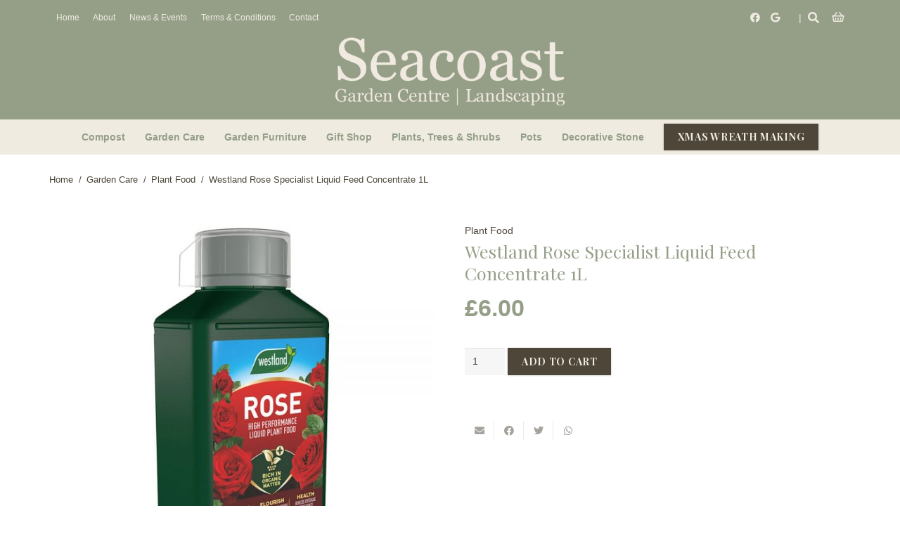

--- FILE ---
content_type: text/html; charset=UTF-8
request_url: https://seacoastgardencentre.com/product/westland-rose-specialist-liquid-feed-concentrate-1l
body_size: 31039
content:
<!DOCTYPE HTML>
<html lang="en-US">
<head>
	<meta charset="UTF-8">
	<meta name='robots' content='index, follow, max-image-preview:large, max-snippet:-1, max-video-preview:-1' />

	<!-- This site is optimized with the Yoast SEO plugin v23.1 - https://yoast.com/wordpress/plugins/seo/ -->
	<title>Westland Rose Specialist Liquid Feed Concentrate 1L - Seacoast Garden Centre Limavady</title>
	<link rel="canonical" href="https://seacoastgardencentre.com/product/westland-rose-specialist-liquid-feed-concentrate-1l" />
	<meta property="og:locale" content="en_US" />
	<meta property="og:type" content="article" />
	<meta property="og:title" content="Westland Rose Specialist Liquid Feed Concentrate 1L - Seacoast Garden Centre Limavady" />
	<meta property="og:url" content="https://seacoastgardencentre.com/product/westland-rose-specialist-liquid-feed-concentrate-1l" />
	<meta property="og:site_name" content="Seacoast Garden Centre Limavady" />
	<meta property="article:modified_time" content="2021-03-05T09:54:45+00:00" />
	<meta property="og:image" content="https://seacoastgardencentre.com/wp-content/uploads/2021/03/Westland-Rose-Specialist-Liquid.jpg" />
	<meta property="og:image:width" content="1000" />
	<meta property="og:image:height" content="1000" />
	<meta property="og:image:type" content="image/jpeg" />
	<meta name="twitter:card" content="summary_large_image" />
	<script type="application/ld+json" class="yoast-schema-graph">{"@context":"https://schema.org","@graph":[{"@type":"WebPage","@id":"https://seacoastgardencentre.com/product/westland-rose-specialist-liquid-feed-concentrate-1l","url":"https://seacoastgardencentre.com/product/westland-rose-specialist-liquid-feed-concentrate-1l","name":"Westland Rose Specialist Liquid Feed Concentrate 1L - Seacoast Garden Centre Limavady","isPartOf":{"@id":"https://seacoastgardencentre.com/#website"},"primaryImageOfPage":{"@id":"https://seacoastgardencentre.com/product/westland-rose-specialist-liquid-feed-concentrate-1l#primaryimage"},"image":{"@id":"https://seacoastgardencentre.com/product/westland-rose-specialist-liquid-feed-concentrate-1l#primaryimage"},"thumbnailUrl":"https://seacoastgardencentre.com/wp-content/uploads/2021/03/Westland-Rose-Specialist-Liquid.jpg","datePublished":"2021-03-05T09:54:13+00:00","dateModified":"2021-03-05T09:54:45+00:00","breadcrumb":{"@id":"https://seacoastgardencentre.com/product/westland-rose-specialist-liquid-feed-concentrate-1l#breadcrumb"},"inLanguage":"en-US","potentialAction":[{"@type":"ReadAction","target":["https://seacoastgardencentre.com/product/westland-rose-specialist-liquid-feed-concentrate-1l"]}]},{"@type":"ImageObject","inLanguage":"en-US","@id":"https://seacoastgardencentre.com/product/westland-rose-specialist-liquid-feed-concentrate-1l#primaryimage","url":"https://seacoastgardencentre.com/wp-content/uploads/2021/03/Westland-Rose-Specialist-Liquid.jpg","contentUrl":"https://seacoastgardencentre.com/wp-content/uploads/2021/03/Westland-Rose-Specialist-Liquid.jpg","width":1000,"height":1000},{"@type":"BreadcrumbList","@id":"https://seacoastgardencentre.com/product/westland-rose-specialist-liquid-feed-concentrate-1l#breadcrumb","itemListElement":[{"@type":"ListItem","position":1,"name":"Home","item":"https://seacoastgardencentre.com/"},{"@type":"ListItem","position":2,"name":"Shop","item":"https://seacoastgardencentre.com/shop"},{"@type":"ListItem","position":3,"name":"Westland Rose Specialist Liquid Feed Concentrate 1L"}]},{"@type":"WebSite","@id":"https://seacoastgardencentre.com/#website","url":"https://seacoastgardencentre.com/","name":"Seacoast Garden Centre Limavady","description":"Garden Centre NI","potentialAction":[{"@type":"SearchAction","target":{"@type":"EntryPoint","urlTemplate":"https://seacoastgardencentre.com/?s={search_term_string}"},"query-input":"required name=search_term_string"}],"inLanguage":"en-US"}]}</script>
	<!-- / Yoast SEO plugin. -->


<link rel='dns-prefetch' href='//fonts.googleapis.com' />
<link rel="alternate" type="application/rss+xml" title="Seacoast Garden Centre Limavady &raquo; Feed" href="https://seacoastgardencentre.com/feed" />
<link rel="alternate" type="application/rss+xml" title="Seacoast Garden Centre Limavady &raquo; Comments Feed" href="https://seacoastgardencentre.com/comments/feed" />
<link rel="alternate" type="application/rss+xml" title="Seacoast Garden Centre Limavady &raquo; Westland Rose Specialist Liquid Feed Concentrate 1L Comments Feed" href="https://seacoastgardencentre.com/product/westland-rose-specialist-liquid-feed-concentrate-1l/feed" />
<link rel="alternate" title="oEmbed (JSON)" type="application/json+oembed" href="https://seacoastgardencentre.com/wp-json/oembed/1.0/embed?url=https%3A%2F%2Fseacoastgardencentre.com%2Fproduct%2Fwestland-rose-specialist-liquid-feed-concentrate-1l" />
<link rel="alternate" title="oEmbed (XML)" type="text/xml+oembed" href="https://seacoastgardencentre.com/wp-json/oembed/1.0/embed?url=https%3A%2F%2Fseacoastgardencentre.com%2Fproduct%2Fwestland-rose-specialist-liquid-feed-concentrate-1l&#038;format=xml" />
<meta name="viewport" content="width=device-width, initial-scale=1">
<meta name="SKYPE_TOOLBAR" content="SKYPE_TOOLBAR_PARSER_COMPATIBLE">
<meta name="theme-color" content="#f6f6f6">
<style id='wp-img-auto-sizes-contain-inline-css' type='text/css'>
img:is([sizes=auto i],[sizes^="auto," i]){contain-intrinsic-size:3000px 1500px}
/*# sourceURL=wp-img-auto-sizes-contain-inline-css */
</style>
<style id='wp-emoji-styles-inline-css' type='text/css'>

	img.wp-smiley, img.emoji {
		display: inline !important;
		border: none !important;
		box-shadow: none !important;
		height: 1em !important;
		width: 1em !important;
		margin: 0 0.07em !important;
		vertical-align: -0.1em !important;
		background: none !important;
		padding: 0 !important;
	}
/*# sourceURL=wp-emoji-styles-inline-css */
</style>
<style id='wp-block-library-inline-css' type='text/css'>
:root{--wp-block-synced-color:#7a00df;--wp-block-synced-color--rgb:122,0,223;--wp-bound-block-color:var(--wp-block-synced-color);--wp-editor-canvas-background:#ddd;--wp-admin-theme-color:#007cba;--wp-admin-theme-color--rgb:0,124,186;--wp-admin-theme-color-darker-10:#006ba1;--wp-admin-theme-color-darker-10--rgb:0,107,160.5;--wp-admin-theme-color-darker-20:#005a87;--wp-admin-theme-color-darker-20--rgb:0,90,135;--wp-admin-border-width-focus:2px}@media (min-resolution:192dpi){:root{--wp-admin-border-width-focus:1.5px}}.wp-element-button{cursor:pointer}:root .has-very-light-gray-background-color{background-color:#eee}:root .has-very-dark-gray-background-color{background-color:#313131}:root .has-very-light-gray-color{color:#eee}:root .has-very-dark-gray-color{color:#313131}:root .has-vivid-green-cyan-to-vivid-cyan-blue-gradient-background{background:linear-gradient(135deg,#00d084,#0693e3)}:root .has-purple-crush-gradient-background{background:linear-gradient(135deg,#34e2e4,#4721fb 50%,#ab1dfe)}:root .has-hazy-dawn-gradient-background{background:linear-gradient(135deg,#faaca8,#dad0ec)}:root .has-subdued-olive-gradient-background{background:linear-gradient(135deg,#fafae1,#67a671)}:root .has-atomic-cream-gradient-background{background:linear-gradient(135deg,#fdd79a,#004a59)}:root .has-nightshade-gradient-background{background:linear-gradient(135deg,#330968,#31cdcf)}:root .has-midnight-gradient-background{background:linear-gradient(135deg,#020381,#2874fc)}:root{--wp--preset--font-size--normal:16px;--wp--preset--font-size--huge:42px}.has-regular-font-size{font-size:1em}.has-larger-font-size{font-size:2.625em}.has-normal-font-size{font-size:var(--wp--preset--font-size--normal)}.has-huge-font-size{font-size:var(--wp--preset--font-size--huge)}.has-text-align-center{text-align:center}.has-text-align-left{text-align:left}.has-text-align-right{text-align:right}.has-fit-text{white-space:nowrap!important}#end-resizable-editor-section{display:none}.aligncenter{clear:both}.items-justified-left{justify-content:flex-start}.items-justified-center{justify-content:center}.items-justified-right{justify-content:flex-end}.items-justified-space-between{justify-content:space-between}.screen-reader-text{border:0;clip-path:inset(50%);height:1px;margin:-1px;overflow:hidden;padding:0;position:absolute;width:1px;word-wrap:normal!important}.screen-reader-text:focus{background-color:#ddd;clip-path:none;color:#444;display:block;font-size:1em;height:auto;left:5px;line-height:normal;padding:15px 23px 14px;text-decoration:none;top:5px;width:auto;z-index:100000}html :where(.has-border-color){border-style:solid}html :where([style*=border-top-color]){border-top-style:solid}html :where([style*=border-right-color]){border-right-style:solid}html :where([style*=border-bottom-color]){border-bottom-style:solid}html :where([style*=border-left-color]){border-left-style:solid}html :where([style*=border-width]){border-style:solid}html :where([style*=border-top-width]){border-top-style:solid}html :where([style*=border-right-width]){border-right-style:solid}html :where([style*=border-bottom-width]){border-bottom-style:solid}html :where([style*=border-left-width]){border-left-style:solid}html :where(img[class*=wp-image-]){height:auto;max-width:100%}:where(figure){margin:0 0 1em}html :where(.is-position-sticky){--wp-admin--admin-bar--position-offset:var(--wp-admin--admin-bar--height,0px)}@media screen and (max-width:600px){html :where(.is-position-sticky){--wp-admin--admin-bar--position-offset:0px}}

/*# sourceURL=wp-block-library-inline-css */
</style><link rel='stylesheet' id='wc-blocks-style-css' href='https://seacoastgardencentre.com/wp-content/plugins/woocommerce/assets/client/blocks/wc-blocks.css?ver=wc-9.1.5' type='text/css' media='all' />
<style id='global-styles-inline-css' type='text/css'>
:root{--wp--preset--aspect-ratio--square: 1;--wp--preset--aspect-ratio--4-3: 4/3;--wp--preset--aspect-ratio--3-4: 3/4;--wp--preset--aspect-ratio--3-2: 3/2;--wp--preset--aspect-ratio--2-3: 2/3;--wp--preset--aspect-ratio--16-9: 16/9;--wp--preset--aspect-ratio--9-16: 9/16;--wp--preset--color--black: #000000;--wp--preset--color--cyan-bluish-gray: #abb8c3;--wp--preset--color--white: #ffffff;--wp--preset--color--pale-pink: #f78da7;--wp--preset--color--vivid-red: #cf2e2e;--wp--preset--color--luminous-vivid-orange: #ff6900;--wp--preset--color--luminous-vivid-amber: #fcb900;--wp--preset--color--light-green-cyan: #7bdcb5;--wp--preset--color--vivid-green-cyan: #00d084;--wp--preset--color--pale-cyan-blue: #8ed1fc;--wp--preset--color--vivid-cyan-blue: #0693e3;--wp--preset--color--vivid-purple: #9b51e0;--wp--preset--gradient--vivid-cyan-blue-to-vivid-purple: linear-gradient(135deg,rgb(6,147,227) 0%,rgb(155,81,224) 100%);--wp--preset--gradient--light-green-cyan-to-vivid-green-cyan: linear-gradient(135deg,rgb(122,220,180) 0%,rgb(0,208,130) 100%);--wp--preset--gradient--luminous-vivid-amber-to-luminous-vivid-orange: linear-gradient(135deg,rgb(252,185,0) 0%,rgb(255,105,0) 100%);--wp--preset--gradient--luminous-vivid-orange-to-vivid-red: linear-gradient(135deg,rgb(255,105,0) 0%,rgb(207,46,46) 100%);--wp--preset--gradient--very-light-gray-to-cyan-bluish-gray: linear-gradient(135deg,rgb(238,238,238) 0%,rgb(169,184,195) 100%);--wp--preset--gradient--cool-to-warm-spectrum: linear-gradient(135deg,rgb(74,234,220) 0%,rgb(151,120,209) 20%,rgb(207,42,186) 40%,rgb(238,44,130) 60%,rgb(251,105,98) 80%,rgb(254,248,76) 100%);--wp--preset--gradient--blush-light-purple: linear-gradient(135deg,rgb(255,206,236) 0%,rgb(152,150,240) 100%);--wp--preset--gradient--blush-bordeaux: linear-gradient(135deg,rgb(254,205,165) 0%,rgb(254,45,45) 50%,rgb(107,0,62) 100%);--wp--preset--gradient--luminous-dusk: linear-gradient(135deg,rgb(255,203,112) 0%,rgb(199,81,192) 50%,rgb(65,88,208) 100%);--wp--preset--gradient--pale-ocean: linear-gradient(135deg,rgb(255,245,203) 0%,rgb(182,227,212) 50%,rgb(51,167,181) 100%);--wp--preset--gradient--electric-grass: linear-gradient(135deg,rgb(202,248,128) 0%,rgb(113,206,126) 100%);--wp--preset--gradient--midnight: linear-gradient(135deg,rgb(2,3,129) 0%,rgb(40,116,252) 100%);--wp--preset--font-size--small: 13px;--wp--preset--font-size--medium: 20px;--wp--preset--font-size--large: 36px;--wp--preset--font-size--x-large: 42px;--wp--preset--font-family--inter: "Inter", sans-serif;--wp--preset--font-family--cardo: Cardo;--wp--preset--spacing--20: 0.44rem;--wp--preset--spacing--30: 0.67rem;--wp--preset--spacing--40: 1rem;--wp--preset--spacing--50: 1.5rem;--wp--preset--spacing--60: 2.25rem;--wp--preset--spacing--70: 3.38rem;--wp--preset--spacing--80: 5.06rem;--wp--preset--shadow--natural: 6px 6px 9px rgba(0, 0, 0, 0.2);--wp--preset--shadow--deep: 12px 12px 50px rgba(0, 0, 0, 0.4);--wp--preset--shadow--sharp: 6px 6px 0px rgba(0, 0, 0, 0.2);--wp--preset--shadow--outlined: 6px 6px 0px -3px rgb(255, 255, 255), 6px 6px rgb(0, 0, 0);--wp--preset--shadow--crisp: 6px 6px 0px rgb(0, 0, 0);}:where(.is-layout-flex){gap: 0.5em;}:where(.is-layout-grid){gap: 0.5em;}body .is-layout-flex{display: flex;}.is-layout-flex{flex-wrap: wrap;align-items: center;}.is-layout-flex > :is(*, div){margin: 0;}body .is-layout-grid{display: grid;}.is-layout-grid > :is(*, div){margin: 0;}:where(.wp-block-columns.is-layout-flex){gap: 2em;}:where(.wp-block-columns.is-layout-grid){gap: 2em;}:where(.wp-block-post-template.is-layout-flex){gap: 1.25em;}:where(.wp-block-post-template.is-layout-grid){gap: 1.25em;}.has-black-color{color: var(--wp--preset--color--black) !important;}.has-cyan-bluish-gray-color{color: var(--wp--preset--color--cyan-bluish-gray) !important;}.has-white-color{color: var(--wp--preset--color--white) !important;}.has-pale-pink-color{color: var(--wp--preset--color--pale-pink) !important;}.has-vivid-red-color{color: var(--wp--preset--color--vivid-red) !important;}.has-luminous-vivid-orange-color{color: var(--wp--preset--color--luminous-vivid-orange) !important;}.has-luminous-vivid-amber-color{color: var(--wp--preset--color--luminous-vivid-amber) !important;}.has-light-green-cyan-color{color: var(--wp--preset--color--light-green-cyan) !important;}.has-vivid-green-cyan-color{color: var(--wp--preset--color--vivid-green-cyan) !important;}.has-pale-cyan-blue-color{color: var(--wp--preset--color--pale-cyan-blue) !important;}.has-vivid-cyan-blue-color{color: var(--wp--preset--color--vivid-cyan-blue) !important;}.has-vivid-purple-color{color: var(--wp--preset--color--vivid-purple) !important;}.has-black-background-color{background-color: var(--wp--preset--color--black) !important;}.has-cyan-bluish-gray-background-color{background-color: var(--wp--preset--color--cyan-bluish-gray) !important;}.has-white-background-color{background-color: var(--wp--preset--color--white) !important;}.has-pale-pink-background-color{background-color: var(--wp--preset--color--pale-pink) !important;}.has-vivid-red-background-color{background-color: var(--wp--preset--color--vivid-red) !important;}.has-luminous-vivid-orange-background-color{background-color: var(--wp--preset--color--luminous-vivid-orange) !important;}.has-luminous-vivid-amber-background-color{background-color: var(--wp--preset--color--luminous-vivid-amber) !important;}.has-light-green-cyan-background-color{background-color: var(--wp--preset--color--light-green-cyan) !important;}.has-vivid-green-cyan-background-color{background-color: var(--wp--preset--color--vivid-green-cyan) !important;}.has-pale-cyan-blue-background-color{background-color: var(--wp--preset--color--pale-cyan-blue) !important;}.has-vivid-cyan-blue-background-color{background-color: var(--wp--preset--color--vivid-cyan-blue) !important;}.has-vivid-purple-background-color{background-color: var(--wp--preset--color--vivid-purple) !important;}.has-black-border-color{border-color: var(--wp--preset--color--black) !important;}.has-cyan-bluish-gray-border-color{border-color: var(--wp--preset--color--cyan-bluish-gray) !important;}.has-white-border-color{border-color: var(--wp--preset--color--white) !important;}.has-pale-pink-border-color{border-color: var(--wp--preset--color--pale-pink) !important;}.has-vivid-red-border-color{border-color: var(--wp--preset--color--vivid-red) !important;}.has-luminous-vivid-orange-border-color{border-color: var(--wp--preset--color--luminous-vivid-orange) !important;}.has-luminous-vivid-amber-border-color{border-color: var(--wp--preset--color--luminous-vivid-amber) !important;}.has-light-green-cyan-border-color{border-color: var(--wp--preset--color--light-green-cyan) !important;}.has-vivid-green-cyan-border-color{border-color: var(--wp--preset--color--vivid-green-cyan) !important;}.has-pale-cyan-blue-border-color{border-color: var(--wp--preset--color--pale-cyan-blue) !important;}.has-vivid-cyan-blue-border-color{border-color: var(--wp--preset--color--vivid-cyan-blue) !important;}.has-vivid-purple-border-color{border-color: var(--wp--preset--color--vivid-purple) !important;}.has-vivid-cyan-blue-to-vivid-purple-gradient-background{background: var(--wp--preset--gradient--vivid-cyan-blue-to-vivid-purple) !important;}.has-light-green-cyan-to-vivid-green-cyan-gradient-background{background: var(--wp--preset--gradient--light-green-cyan-to-vivid-green-cyan) !important;}.has-luminous-vivid-amber-to-luminous-vivid-orange-gradient-background{background: var(--wp--preset--gradient--luminous-vivid-amber-to-luminous-vivid-orange) !important;}.has-luminous-vivid-orange-to-vivid-red-gradient-background{background: var(--wp--preset--gradient--luminous-vivid-orange-to-vivid-red) !important;}.has-very-light-gray-to-cyan-bluish-gray-gradient-background{background: var(--wp--preset--gradient--very-light-gray-to-cyan-bluish-gray) !important;}.has-cool-to-warm-spectrum-gradient-background{background: var(--wp--preset--gradient--cool-to-warm-spectrum) !important;}.has-blush-light-purple-gradient-background{background: var(--wp--preset--gradient--blush-light-purple) !important;}.has-blush-bordeaux-gradient-background{background: var(--wp--preset--gradient--blush-bordeaux) !important;}.has-luminous-dusk-gradient-background{background: var(--wp--preset--gradient--luminous-dusk) !important;}.has-pale-ocean-gradient-background{background: var(--wp--preset--gradient--pale-ocean) !important;}.has-electric-grass-gradient-background{background: var(--wp--preset--gradient--electric-grass) !important;}.has-midnight-gradient-background{background: var(--wp--preset--gradient--midnight) !important;}.has-small-font-size{font-size: var(--wp--preset--font-size--small) !important;}.has-medium-font-size{font-size: var(--wp--preset--font-size--medium) !important;}.has-large-font-size{font-size: var(--wp--preset--font-size--large) !important;}.has-x-large-font-size{font-size: var(--wp--preset--font-size--x-large) !important;}
/*# sourceURL=global-styles-inline-css */
</style>

<style id='classic-theme-styles-inline-css' type='text/css'>
/*! This file is auto-generated */
.wp-block-button__link{color:#fff;background-color:#32373c;border-radius:9999px;box-shadow:none;text-decoration:none;padding:calc(.667em + 2px) calc(1.333em + 2px);font-size:1.125em}.wp-block-file__button{background:#32373c;color:#fff;text-decoration:none}
/*# sourceURL=/wp-includes/css/classic-themes.min.css */
</style>
<link rel='stylesheet' id='photoswipe-css' href='https://seacoastgardencentre.com/wp-content/plugins/woocommerce/assets/css/photoswipe/photoswipe.min.css?ver=9.1.5' type='text/css' media='all' />
<link rel='stylesheet' id='photoswipe-default-skin-css' href='https://seacoastgardencentre.com/wp-content/plugins/woocommerce/assets/css/photoswipe/default-skin/default-skin.min.css?ver=9.1.5' type='text/css' media='all' />
<style id='woocommerce-inline-inline-css' type='text/css'>
.woocommerce form .form-row .required { visibility: visible; }
/*# sourceURL=woocommerce-inline-inline-css */
</style>
<link rel='stylesheet' id='us-fonts-css' href='https://fonts.googleapis.com/css?family=Playfair+Display%3A400%2C700&#038;display=swap&#038;ver=6.9' type='text/css' media='all' />
<link rel='stylesheet' id='stripe_styles-css' href='https://seacoastgardencentre.com/wp-content/plugins/woocommerce-gateway-stripe/assets/css/stripe-styles.css?ver=8.5.2' type='text/css' media='all' />
<link rel='stylesheet' id='us-style-css' href='https://seacoastgardencentre.com/wp-content/themes/Impreza/css/style.min.css?ver=7.13' type='text/css' media='all' />
<link rel='stylesheet' id='us-woocommerce-css' href='https://seacoastgardencentre.com/wp-content/themes/Impreza/common/css/plugins/woocommerce.min.css?ver=7.13' type='text/css' media='all' />
<script type="text/javascript" src="https://seacoastgardencentre.com/wp-includes/js/jquery/jquery.min.js?ver=3.7.1" id="jquery-core-js"></script>
<script type="text/javascript" src="https://seacoastgardencentre.com/wp-content/plugins/woocommerce/assets/js/jquery-blockui/jquery.blockUI.min.js?ver=2.7.0-wc.9.1.5" id="jquery-blockui-js" defer="defer" data-wp-strategy="defer"></script>
<script type="text/javascript" id="wc-add-to-cart-js-extra">
/* <![CDATA[ */
var wc_add_to_cart_params = {"ajax_url":"/wp-admin/admin-ajax.php","wc_ajax_url":"/?wc-ajax=%%endpoint%%","i18n_view_cart":"View cart","cart_url":"https://seacoastgardencentre.com/cart","is_cart":"","cart_redirect_after_add":"no"};
//# sourceURL=wc-add-to-cart-js-extra
/* ]]> */
</script>
<script type="text/javascript" src="https://seacoastgardencentre.com/wp-content/plugins/woocommerce/assets/js/frontend/add-to-cart.min.js?ver=9.1.5" id="wc-add-to-cart-js" defer="defer" data-wp-strategy="defer"></script>
<script type="text/javascript" src="https://seacoastgardencentre.com/wp-content/plugins/woocommerce/assets/js/zoom/jquery.zoom.min.js?ver=1.7.21-wc.9.1.5" id="zoom-js" defer="defer" data-wp-strategy="defer"></script>
<script type="text/javascript" src="https://seacoastgardencentre.com/wp-content/plugins/woocommerce/assets/js/photoswipe/photoswipe.min.js?ver=4.1.1-wc.9.1.5" id="photoswipe-js" defer="defer" data-wp-strategy="defer"></script>
<script type="text/javascript" src="https://seacoastgardencentre.com/wp-content/plugins/woocommerce/assets/js/photoswipe/photoswipe-ui-default.min.js?ver=4.1.1-wc.9.1.5" id="photoswipe-ui-default-js" defer="defer" data-wp-strategy="defer"></script>
<script type="text/javascript" id="wc-single-product-js-extra">
/* <![CDATA[ */
var wc_single_product_params = {"i18n_required_rating_text":"Please select a rating","review_rating_required":"yes","flexslider":{"rtl":false,"animation":"slide","smoothHeight":true,"directionNav":false,"controlNav":"thumbnails","slideshow":false,"animationSpeed":500,"animationLoop":false,"allowOneSlide":false},"zoom_enabled":"1","zoom_options":[],"photoswipe_enabled":"1","photoswipe_options":{"shareEl":false,"closeOnScroll":false,"history":false,"hideAnimationDuration":0,"showAnimationDuration":0},"flexslider_enabled":"1"};
//# sourceURL=wc-single-product-js-extra
/* ]]> */
</script>
<script type="text/javascript" src="https://seacoastgardencentre.com/wp-content/plugins/woocommerce/assets/js/frontend/single-product.min.js?ver=9.1.5" id="wc-single-product-js" defer="defer" data-wp-strategy="defer"></script>
<script type="text/javascript" src="https://seacoastgardencentre.com/wp-content/plugins/woocommerce/assets/js/js-cookie/js.cookie.min.js?ver=2.1.4-wc.9.1.5" id="js-cookie-js" defer="defer" data-wp-strategy="defer"></script>
<script type="text/javascript" id="woocommerce-js-extra">
/* <![CDATA[ */
var woocommerce_params = {"ajax_url":"/wp-admin/admin-ajax.php","wc_ajax_url":"/?wc-ajax=%%endpoint%%"};
//# sourceURL=woocommerce-js-extra
/* ]]> */
</script>
<script type="text/javascript" src="https://seacoastgardencentre.com/wp-content/plugins/woocommerce/assets/js/frontend/woocommerce.min.js?ver=9.1.5" id="woocommerce-js" defer="defer" data-wp-strategy="defer"></script>
<script type="text/javascript" id="woocommerce-tokenization-form-js-extra">
/* <![CDATA[ */
var wc_tokenization_form_params = {"is_registration_required":"","is_logged_in":""};
//# sourceURL=woocommerce-tokenization-form-js-extra
/* ]]> */
</script>
<script type="text/javascript" src="https://seacoastgardencentre.com/wp-content/plugins/woocommerce/assets/js/frontend/tokenization-form.min.js?ver=9.1.5" id="woocommerce-tokenization-form-js"></script>
<link rel="https://api.w.org/" href="https://seacoastgardencentre.com/wp-json/" /><link rel="alternate" title="JSON" type="application/json" href="https://seacoastgardencentre.com/wp-json/wp/v2/product/5944" /><link rel="EditURI" type="application/rsd+xml" title="RSD" href="https://seacoastgardencentre.com/xmlrpc.php?rsd" />
<link rel='shortlink' href='https://seacoastgardencentre.com/?p=5944' />
		<script>
			if ( ! /Android|webOS|iPhone|iPad|iPod|BlackBerry|IEMobile|Opera Mini/i.test( navigator.userAgent ) ) {
				var root = document.getElementsByTagName( 'html' )[ 0 ]
				root.className += " no-touch";
			}
		</script>
			<noscript><style>.woocommerce-product-gallery{ opacity: 1 !important; }</style></noscript>
	<meta name="generator" content="Powered by WPBakery Page Builder - drag and drop page builder for WordPress."/>
<style class='wp-fonts-local' type='text/css'>
@font-face{font-family:Inter;font-style:normal;font-weight:300 900;font-display:fallback;src:url('https://seacoastgardencentre.com/wp-content/plugins/woocommerce/assets/fonts/Inter-VariableFont_slnt,wght.woff2') format('woff2');font-stretch:normal;}
@font-face{font-family:Cardo;font-style:normal;font-weight:400;font-display:fallback;src:url('https://seacoastgardencentre.com/wp-content/plugins/woocommerce/assets/fonts/cardo_normal_400.woff2') format('woff2');}
</style>
<link rel="icon" href="https://seacoastgardencentre.com/wp-content/uploads/2021/02/cropped-Seacoast-Icon-32x32.png" sizes="32x32" />
<link rel="icon" href="https://seacoastgardencentre.com/wp-content/uploads/2021/02/cropped-Seacoast-Icon-192x192.png" sizes="192x192" />
<link rel="apple-touch-icon" href="https://seacoastgardencentre.com/wp-content/uploads/2021/02/cropped-Seacoast-Icon-180x180.png" />
<meta name="msapplication-TileImage" content="https://seacoastgardencentre.com/wp-content/uploads/2021/02/cropped-Seacoast-Icon-270x270.png" />
<noscript><style> .wpb_animate_when_almost_visible { opacity: 1; }</style></noscript>		<style id="us-icon-fonts">@font-face{font-display:block;font-style:normal;font-family:"fontawesome";font-weight:900;src:url("https://seacoastgardencentre.com/wp-content/themes/Impreza/fonts/fa-solid-900.woff2?ver=7.13") format("woff2"),url("https://seacoastgardencentre.com/wp-content/themes/Impreza/fonts/fa-solid-900.woff?ver=7.13") format("woff")}.fas{font-family:"fontawesome";font-weight:900}@font-face{font-display:block;font-style:normal;font-family:"fontawesome";font-weight:400;src:url("https://seacoastgardencentre.com/wp-content/themes/Impreza/fonts/fa-regular-400.woff2?ver=7.13") format("woff2"),url("https://seacoastgardencentre.com/wp-content/themes/Impreza/fonts/fa-regular-400.woff?ver=7.13") format("woff")}.far{font-family:"fontawesome";font-weight:400}@font-face{font-display:block;font-style:normal;font-family:"fontawesome";font-weight:300;src:url("https://seacoastgardencentre.com/wp-content/themes/Impreza/fonts/fa-light-300.woff2?ver=7.13") format("woff2"),url("https://seacoastgardencentre.com/wp-content/themes/Impreza/fonts/fa-light-300.woff?ver=7.13") format("woff")}.fal{font-family:"fontawesome";font-weight:300}@font-face{font-display:block;font-style:normal;font-family:"Font Awesome 5 Duotone";font-weight:900;src:url("https://seacoastgardencentre.com/wp-content/themes/Impreza/fonts/fa-duotone-900.woff2?ver=7.13") format("woff2"),url("https://seacoastgardencentre.com/wp-content/themes/Impreza/fonts/fa-duotone-900.woff?ver=7.13") format("woff")}.fad{font-family:"Font Awesome 5 Duotone";font-weight:900}.fad{position:relative}.fad:before{position:absolute}.fad:after{opacity:0.4}@font-face{font-display:block;font-style:normal;font-family:"Font Awesome 5 Brands";font-weight:400;src:url("https://seacoastgardencentre.com/wp-content/themes/Impreza/fonts/fa-brands-400.woff2?ver=7.13") format("woff2"),url("https://seacoastgardencentre.com/wp-content/themes/Impreza/fonts/fa-brands-400.woff?ver=7.13") format("woff")}.fab{font-family:"Font Awesome 5 Brands";font-weight:400}@font-face{font-display:block;font-style:normal;font-family:"Material Icons";font-weight:400;src:url("https://seacoastgardencentre.com/wp-content/themes/Impreza/fonts/material-icons.woff2?ver=7.13") format("woff2"),url("https://seacoastgardencentre.com/wp-content/themes/Impreza/fonts/material-icons.woff?ver=7.13") format("woff")}.material-icons{font-family:"Material Icons";font-weight:400}</style>
				<style id="us-theme-options-css">.style_phone6-1>*{background-image:url(https://seacoastgardencentre.com/wp-content/themes/Impreza/img/phone-6-black-real.png)}.style_phone6-2>*{background-image:url(https://seacoastgardencentre.com/wp-content/themes/Impreza/img/phone-6-white-real.png)}.style_phone6-3>*{background-image:url(https://seacoastgardencentre.com/wp-content/themes/Impreza/img/phone-6-black-flat.png)}.style_phone6-4>*{background-image:url(https://seacoastgardencentre.com/wp-content/themes/Impreza/img/phone-6-white-flat.png)}.leaflet-default-icon-path{background-image:url(https://seacoastgardencentre.com/wp-content/themes/Impreza/common/css/vendor/images/marker-icon.png)}html,.l-header .widget,.menu-item-object-us_page_block{font-family:Arial,Helvetica,sans-serif;font-weight:400;font-size:14px;line-height:28px}h1{font-family:'Playfair Display',serif;font-weight:400;font-size:50px;line-height:1.25;letter-spacing:0em;margin-bottom:1.5rem}h2{font-family:'Playfair Display',serif;font-weight:400;font-size:38px;line-height:1.25;letter-spacing:0em;margin-bottom:1.5rem}h3{font-family:'Playfair Display',serif;font-weight:400;font-size:26px;line-height:1.4;letter-spacing:0em;margin-bottom:1.5rem}.woocommerce-Reviews-title,.widgettitle,.comment-reply-title,h4{font-family:'Playfair Display',serif;font-weight:400;font-size:22px;line-height:1.5;letter-spacing:0em;margin-bottom:1.5rem}h5{font-family:'Playfair Display',serif;font-weight:400;font-size:20px;line-height:1.3;letter-spacing:0em;margin-bottom:1.5rem}h6{font-family:'Playfair Display',serif;font-weight:400;font-size:18px;line-height:1.3;letter-spacing:0em;margin-bottom:1.5rem}@media (max-width:767px){html{font-size:14px;line-height:26px}h1{font-size:40px}h1.vc_custom_heading:not([class*="us_custom_"]){font-size:40px!important}h2{font-size:30px}h2.vc_custom_heading:not([class*="us_custom_"]){font-size:30px!important}h3{font-size:24px}h3.vc_custom_heading:not([class*="us_custom_"]){font-size:24px!important}h4,.woocommerce-Reviews-title,.widgettitle,.comment-reply-title{font-size:20px}h4.vc_custom_heading:not([class*="us_custom_"]){font-size:20px!important}h5{font-size:18px}h5.vc_custom_heading:not([class*="us_custom_"]){font-size:18px!important}h6{font-size:16px}h6.vc_custom_heading:not([class*="us_custom_"]){font-size:16px!important}}body{background:#ffffff}.l-canvas.type_boxed,.l-canvas.type_boxed .l-subheader,.l-canvas.type_boxed~.l-footer{max-width:1240px}.l-subheader-h,.l-section-h,.l-main .aligncenter,.w-tabs-section-content-h{max-width:1140px}.post-password-form{max-width:calc(1140px + 5rem)}@media screen and (max-width:1210px){.l-main .aligncenter{max-width:calc(100vw - 5rem)}}@media screen and (min-width:1210px){.l-main .alignfull{margin-left:calc(570px - 50vw);margin-right:calc(570px - 50vw)}}.wpb_text_column:not(:last-child){margin-bottom:1.5rem}@media (max-width:767px){.l-canvas{overflow:hidden}.g-cols.reversed{flex-direction:column-reverse}.g-cols>div:not([class*=" vc_col-"]){width:100%;margin:0 0 1.5rem}.g-cols.type_boxes>div,.g-cols.reversed>div:first-child,.g-cols:not(.reversed)>div:last-child,.g-cols>div.has-fill{margin-bottom:0}.g-cols.type_default>.wpb_column.stretched{margin-left:-1rem;margin-right:-1rem;width:auto}.g-cols.type_boxes>.wpb_column.stretched{margin-left:-2.5rem;margin-right:-2.5rem;width:auto}.align_center_xs,.align_center_xs .w-socials{text-align:center}.align_center_xs .w-hwrapper>*{margin:0.5rem 0;width:100%}}@media (min-width:768px){.l-section.for_sidebar.at_left>div>.g-cols{flex-direction:row-reverse}.vc_column-inner.type_sticky>.wpb_wrapper{position:-webkit-sticky;position:sticky}}@media screen and (min-width:1210px){.g-cols.type_default>.wpb_column.stretched:first-of-type{margin-left:calc(570px + 1.5rem - 50vw)}.g-cols.type_default>.wpb_column.stretched:last-of-type{margin-right:calc(570px + 1.5rem - 50vw)}.g-cols.type_boxes>.wpb_column.stretched:first-of-type{margin-left:calc(570px - 50vw)}.g-cols.type_boxes>.wpb_column.stretched:last-of-type{margin-right:calc(570px - 50vw)}}button[type="submit"]:not(.w-btn),input[type="submit"]{font-family:'Playfair Display',serif;font-size:1rem;line-height:1.2!important;font-weight:700;font-style:normal;text-transform:uppercase;letter-spacing:0.05em;border-radius:0em;padding:0.8em 1.4em;box-shadow:0 0.1em 0.2em rgba(0,0,0,0.2);background:#4d4639;border-color:transparent;color:#efebe1!important}button[type="submit"]:not(.w-btn):before,input[type="submit"]{border-width:2px}.no-touch button[type="submit"]:not(.w-btn):hover,.no-touch input[type="submit"]:hover{box-shadow:0 0.5em 1em rgba(0,0,0,0.2);background:#879f7d;border-color:transparent;color:#efebe1!important}.woocommerce .button,.woocommerce .actions .button,.woocommerce .button.alt,.woocommerce .button.checkout,.woocommerce .button.add_to_cart_button,.us-nav-style_1>*,.navstyle_1>.owl-nav div,.us-btn-style_1{font-family:'Playfair Display',serif;font-size:1rem;line-height:1.2!important;font-weight:700;font-style:normal;text-transform:uppercase;letter-spacing:0.05em;border-radius:0em;padding:0.8em 1.4em;background:#4d4639;border-color:transparent;color:#efebe1!important;box-shadow:0 0.1em 0.2em rgba(0,0,0,0.2)}.woocommerce .button:before,.woocommerce .actions .button:before,.woocommerce .button.alt:before,.woocommerce .button.checkout:before,.woocommerce .button.add_to_cart_button:before,.us-nav-style_1>*:before,.navstyle_1>.owl-nav div:before,.us-btn-style_1:before{border-width:2px}.no-touch .woocommerce .button:hover,.no-touch .woocommerce .actions .button:hover,.no-touch .woocommerce .button.alt:hover,.no-touch .woocommerce .button.checkout:hover,.no-touch .woocommerce .button.add_to_cart_button:hover,.us-nav-style_1>span.current,.no-touch .us-nav-style_1>a:hover,.no-touch .navstyle_1>.owl-nav div:hover,.no-touch .us-btn-style_1:hover{box-shadow:0 0.5em 1em rgba(0,0,0,0.2);background:#879f7d;border-color:transparent;color:#efebe1!important}.us-nav-style_1>*{min-width:calc(1.2em + 2 * 0.8em)}.us-nav-style_4>*,.navstyle_4>.owl-nav div,.us-btn-style_4{font-family:'Playfair Display',serif;font-size:1rem;line-height:1.2!important;font-weight:700;font-style:normal;text-transform:uppercase;letter-spacing:0.05em;border-radius:0em;padding:0.8em 1.4em;background:#879f7d;border-color:transparent;color:#efebe1!important;box-shadow:0 0.1em 0.2em rgba(0,0,0,0.2)}.us-nav-style_4>*:before,.navstyle_4>.owl-nav div:before,.us-btn-style_4:before{border-width:2px}.us-nav-style_4>span.current,.no-touch .us-nav-style_4>a:hover,.no-touch .navstyle_4>.owl-nav div:hover,.no-touch .us-btn-style_4:hover{box-shadow:0 0.5em 1em rgba(0,0,0,0.2);background:#4d4639;border-color:transparent;color:#efebe1!important}.us-nav-style_4>*{min-width:calc(1.2em + 2 * 0.8em)}.us-nav-style_5>*,.navstyle_5>.owl-nav div,.us-btn-style_5{font-family:'Playfair Display',serif;font-size:1.4rem;line-height:1.20!important;font-weight:700;font-style:normal;text-transform:uppercase;letter-spacing:0.05em;border-radius:0em;padding:0.8em 1.40em;background:#879f7d;border-color:transparent;color:#efebe1!important;box-shadow:0 0.1em 0.2em rgba(0,0,0,0.2)}.us-nav-style_5>*:before,.navstyle_5>.owl-nav div:before,.us-btn-style_5:before{border-width:2px}.us-nav-style_5>span.current,.no-touch .us-nav-style_5>a:hover,.no-touch .navstyle_5>.owl-nav div:hover,.no-touch .us-btn-style_5:hover{box-shadow:0 0.5em 1em rgba(0,0,0,0.2);background:#4d4639;border-color:transparent;color:#efebe1!important}.us-nav-style_5>*{min-width:calc(1.20em + 2 * 0.8em)}.w-filter.state_desktop.style_drop_default .w-filter-item-title,.select2-selection,select,textarea,input:not([type="submit"]),.w-form-checkbox,.w-form-radio{font-size:1rem;font-weight:400;letter-spacing:0em;border-width:0px;border-radius:0rem;background:#f6f6f6;border-color:#ebebeb;color:#4d4639;box-shadow:0px 1px 0px 0px rgba(0,0,0,0.08) inset}body .select2-dropdown{background:#f6f6f6;color:#4d4639}.w-filter.state_desktop.style_drop_default .w-filter-item-title,.select2-selection,select,input:not([type="submit"]){min-height:2.8rem;line-height:2.8rem;padding:0 0.8rem}select{height:2.8rem}textarea{padding:calc(2.8rem/2 + 0px - 0.7em) 0.8rem}.w-filter.state_desktop.style_drop_default .w-filter-item-title:focus,.select2-container--open .select2-selection,select:focus,textarea:focus,input:not([type="submit"]):focus,input:focus + .w-form-checkbox,input:focus + .w-form-radio{box-shadow:0px 0px 0px 2px #959f88}.woocommerce-ordering:after,.woocommerce-select:after,.widget_product_search form:after,.w-filter-item[data-ui_type="dropdown"] .w-filter-item-values:after,.w-filter.state_desktop.style_drop_default .w-filter-item-title:after,.w-order-select:after,.select2-selection__arrow:after,.w-search-form-btn,.widget_search form:after,.w-form-row-field:after{font-size:1rem;margin:0 0.8rem;color:#4d4639}.w-form-row-field>i{font-size:1rem;top:calc(2.8rem/2);margin:0px;padding:0 0.8rem;color:#4d4639}.w-form-row.with_icon input,.w-form-row.with_icon textarea,.w-form-row.with_icon select{padding-left:calc(1.8em + 0.8rem)}.w-form-row.move_label .w-form-row-label{font-size:1rem;top:calc(2.8rem/2 + 0px - 0.7em);margin:0 0.8rem;background-color:#f6f6f6;color:#4d4639}.w-form-row.with_icon.move_label .w-form-row-label{margin-left:calc(1.6em + 0.8rem)}a,button,input[type="submit"],.ui-slider-handle{outline:none!important}.w-toplink,.w-header-show{background:rgba(0,0,0,0.3)}body{-webkit-tap-highlight-color:rgba(149,159,136,0.2)}.has-content-bg-background-color,body.us_iframe,.l-preloader,.l-canvas,.l-footer,.l-popup-box-content,.l-cookie,.g-filters.style_1 .g-filters-item.active,.w-filter.state_mobile .w-filter-list,.w-filter.state_desktop[class*="style_drop_"] .w-filter-item-values,.w-pricing-item-h,.w-tabs.style_default .w-tabs-item.active,.no-touch .w-tabs.style_default .w-tabs-item.active:hover,.w-tabs.style_modern .w-tabs-item:after,.w-tabs.style_timeline .w-tabs-item,.w-tabs.style_timeline .w-tabs-section-header-h,.leaflet-popup-content-wrapper,.leaflet-popup-tip,.ui-datepicker,.w-cart-dropdown,.woocommerce-tabs .tabs li.active,.no-touch .woocommerce-tabs .tabs li.active:hover,.woocommerce .comment-respond,.woocommerce .shipping-calculator-form,.woocommerce #payment .payment_box,.select2-dropdown,.wpml-ls-statics-footer{background:#ffffff}.woocommerce #payment .payment_methods li>input:checked + label,.woocommerce .blockUI.blockOverlay{background:#ffffff!important}.has-content-bg-color,.w-iconbox.style_circle.color_contrast .w-iconbox-icon{color:#ffffff}.has-content-bg-alt-background-color,.w-actionbox.color_light,.g-filters.style_1,.g-filters.style_2 .g-filters-item.active,.w-filter.state_desktop.style_switch_default .w-filter-item-value.selected,.w-flipbox-front,.w-grid-none,.w-ibanner,.w-iconbox.style_circle.color_light .w-iconbox-icon,.w-pricing.style_simple .w-pricing-item-header,.w-pricing.style_cards .w-pricing-item-header,.w-pricing.style_flat .w-pricing-item-h,.w-progbar-bar,.w-progbar.style_3 .w-progbar-bar:before,.w-progbar.style_3 .w-progbar-bar-count,.w-socials.style_solid .w-socials-item-link,.w-tabs.style_default .w-tabs-list,.w-tabs.style_timeline.zephyr .w-tabs-item,.w-tabs.style_timeline.zephyr .w-tabs-section-header-h,.no-touch .l-main .widget_nav_menu a:hover,.no-touch .navstyle_circle.navpos_outside>.owl-nav div:hover,.no-touch .navstyle_block.navpos_outside>.owl-nav div:hover,.no-touch .ui-datepicker a:hover,.woocommerce .quantity .plus,.woocommerce .quantity .minus,.woocommerce-tabs .tabs,.woocommerce .cart_totals,.woocommerce-checkout #order_review,.woocommerce-table--order-details,.woocommerce ul.order_details,.widget_layered_nav li a:before,.smile-icon-timeline-wrap .timeline-wrapper .timeline-block,.smile-icon-timeline-wrap .timeline-feature-item.feat-item,.wpml-ls-legacy-dropdown a,.wpml-ls-legacy-dropdown-click a,.tablepress .row-hover tr:hover td{background:#f6f6f6}.timeline-wrapper .timeline-post-right .ult-timeline-arrow l,.timeline-wrapper .timeline-post-left .ult-timeline-arrow l,.timeline-feature-item.feat-item .ult-timeline-arrow l{border-color:#f6f6f6}.has-content-bg-alt-color{color:#f6f6f6}hr,td,th,.l-section,.vc_column_container,.vc_column-inner,.w-comments .children,.w-image,.w-pricing-item-h,.w-sharing-item,.w-tabs-list,.w-tabs-section,.widget_calendar #calendar_wrap,.l-main .widget_nav_menu .menu,.l-main .widget_nav_menu .menu-item a,.woocommerce .commentlist .comment-text,.widget_price_filter .ui-slider-handle,.w-post-elm.attributes.display_table>div>*,.smile-icon-timeline-wrap .timeline-line{border-color:#ebebeb}.has-content-border-color,.w-separator.color_border,.w-iconbox.color_light .w-iconbox-icon{color:#ebebeb}.has-content-border-background-color,.w-flipbox-back,.w-iconbox.style_circle.color_light .w-iconbox-icon,.no-touch .woocommerce .quantity .plus:hover,.no-touch .woocommerce .quantity .minus:hover,.no-touch .woocommerce #payment .payment_methods li>label:hover,.widget_price_filter .ui-slider:before,.no-touch .wpml-ls-sub-menu a:hover{background:#ebebeb}.w-iconbox.style_outlined.color_light .w-iconbox-icon,.w-socials.style_outlined .w-socials-item-link,.pagination>:not(.custom)>.page-numbers{box-shadow:0 0 0 2px #ebebeb inset}.has-content-heading-color,.l-cookie,h1,h2,h3,h4,h5,h6,.woocommerce .product .price,.w-counter.color_heading .w-counter-value{color:#959f88}.has-content-heading-background-color,.w-progbar.color_heading .w-progbar-bar-h{background:#959f88}.l-canvas,.l-footer,.l-popup-box-content,.w-ibanner,.w-filter.state_mobile .w-filter-list,.w-filter.state_desktop[class*="style_drop_"] .w-filter-item-values,.w-iconbox.color_light.style_circle .w-iconbox-icon,.w-tabs.style_timeline .w-tabs-item,.w-tabs.style_timeline .w-tabs-section-header-h,.leaflet-popup-content-wrapper,.leaflet-popup-tip,.ui-datepicker,.w-cart-dropdown,.woocommerce .comment-respond,.select2-dropdown,.has-content-text-color{color:#4d4639}.has-content-text-background-color,.w-iconbox.style_circle.color_contrast .w-iconbox-icon,.w-scroller-dot span{background:#4d4639}.w-iconbox.style_outlined.color_contrast .w-iconbox-icon{box-shadow:0 0 0 2px #4d4639 inset}.w-scroller-dot span{box-shadow:0 0 0 2px #4d4639}a{color:#4d4639}.no-touch a:hover,.no-touch .tablepress .sorting:hover,.no-touch .post_navigation.layout_simple a:hover .post_navigation-item-title{color:#959f88}.no-touch .w-cart-dropdown a:not(.button):hover{color:#959f88!important}.has-content-primary-color,.g-preloader,.l-main .w-contacts-item:before,.w-counter.color_primary .w-counter-value,.g-filters.style_1 .g-filters-item.active,.g-filters.style_3 .g-filters-item.active,.w-filter.state_desktop.style_switch_trendy .w-filter-item-value.selected,.w-iconbox.color_primary .w-iconbox-icon,.no-touch .w-post-elm .w-post-slider-trigger:hover,.w-separator.color_primary,.w-sharing.type_outlined.color_primary .w-sharing-item,.no-touch .w-sharing.type_simple.color_primary .w-sharing-item:hover i,.w-tabs.style_default .w-tabs-item.active,.w-tabs.style_trendy .w-tabs-item.active,.w-tabs-section.active:not(.has_text_color) .w-tabs-section-header,.owl-dot span,.rsBullet span,.tablepress .sorting_asc,.tablepress .sorting_desc,.price>ins,.star-rating span:before,.woocommerce-tabs .tabs li.active,.woocommerce-product-gallery li img,.no-touch .woocommerce-tabs .tabs li.active:hover,.woocommerce #payment .payment_methods li>input:checked + label,.highlight_primary{color:#959f88}.has-content-primary-background-color,.l-section.color_primary,.us-btn-style_badge,.no-touch .post_navigation.layout_sided a:hover .post_navigation-item-arrow,.highlight_primary_bg,.w-actionbox.color_primary,.no-touch .g-filters.style_1 .g-filters-item:hover,.no-touch .g-filters.style_2 .g-filters-item:hover,.no-touch .w-filter.state_desktop.style_switch_default .w-filter-item-value:hover,.bypostauthor>.w-comments-item-meta .w-comments-item-author span,.w-filter-opener:not(.w-btn) span:after,.w-grid .with_quote_icon,.w-iconbox.style_circle.color_primary .w-iconbox-icon,.no-touch .w-iconbox.style_circle .w-iconbox-icon:before,.no-touch .w-iconbox.style_outlined .w-iconbox-icon:before,.no-touch .w-person-links-item:before,.w-pricing.style_simple .type_featured .w-pricing-item-header,.w-pricing.style_cards .type_featured .w-pricing-item-header,.w-pricing.style_flat .type_featured .w-pricing-item-h,.w-progbar.color_primary .w-progbar-bar-h,.w-sharing.type_solid.color_primary .w-sharing-item,.w-sharing.type_fixed.color_primary .w-sharing-item,.w-sharing.type_outlined.color_primary .w-sharing-item:before,.no-touch .w-sharing-tooltip .w-sharing-item:hover,.w-socials-item-link-hover,.w-tabs-list-bar,.w-tabs.style_modern .w-tabs-list,.w-tabs.style_timeline .w-tabs-item:before,.w-tabs.style_timeline .w-tabs-section-header-h:before,.no-touch .w-header-show:hover,.ui-datepicker .ui-datepicker-calendar a.ui-state-active,.no-touch .w-toplink.active:hover,.no-touch .pagination>:not(.custom)>.page-numbers:before,.pagination>:not(.custom)>.page-numbers.current,.l-main .widget_nav_menu .menu-item.current-menu-item>a,.rsThumb.rsNavSelected,p.demo_store,.woocommerce .onsale,.widget_price_filter .ui-slider-range,.widget_layered_nav li.chosen a:before,.select2-results__option--highlighted{background:#959f88}.w-iconbox.color_primary.style_outlined .w-iconbox-icon,.w-sharing.type_outlined.color_primary .w-sharing-item,.w-tabs.style_timeline .w-tabs-item,.w-tabs.style_timeline .w-tabs-section-header-h{box-shadow:0 0 0 2px #959f88 inset}.has-content-secondary-color,.w-counter.color_secondary .w-counter-value,.w-iconbox.color_secondary .w-iconbox-icon,.w-separator.color_secondary,.w-sharing.type_outlined.color_secondary .w-sharing-item,.no-touch .w-sharing.type_simple.color_secondary .w-sharing-item:hover i,.highlight_secondary{color:#4d4639}.has-content-secondary-background-color,.l-section.color_secondary,.w-actionbox.color_secondary,.no-touch .us-btn-style_badge:hover,.w-iconbox.style_circle.color_secondary .w-iconbox-icon,.w-progbar.color_secondary .w-progbar-bar-h,.w-sharing.type_solid.color_secondary .w-sharing-item,.w-sharing.type_fixed.color_secondary .w-sharing-item,.w-sharing.type_outlined.color_secondary .w-sharing-item:before,.highlight_secondary_bg{background:#4d4639}.w-iconbox.color_secondary.style_outlined .w-iconbox-icon,.w-sharing.type_outlined.color_secondary .w-sharing-item{box-shadow:0 0 0 2px #4d4639 inset}.has-content-faded-color,blockquote:before,.w-form-row-description,.l-main .post-author-website,.l-main .widget_tag_cloud,.l-main .widget_product_tag_cloud,.highlight_faded{color:rgba(153,153,153,0.07)}.has-content-faded-background-color{background:rgba(153,153,153,0.07)}.l-section.color_alternate,.color_alternate .g-filters.style_1 .g-filters-item.active,.color_alternate .w-pricing-item-h,.color_alternate .w-tabs.style_default .w-tabs-item.active,.color_alternate .w-tabs.style_modern .w-tabs-item:after,.no-touch .color_alternate .w-tabs.style_default .w-tabs-item.active:hover,.color_alternate .w-tabs.style_timeline .w-tabs-item,.color_alternate .w-tabs.style_timeline .w-tabs-section-header-h{background:#4d4639}.color_alternate .w-iconbox.style_circle.color_contrast .w-iconbox-icon{color:#4d4639}.color_alternate input:not([type="submit"]),.color_alternate textarea,.color_alternate select,.color_alternate .w-form-checkbox,.color_alternate .w-form-radio,.color_alternate .move_label .w-form-row-label,.color_alternate .g-filters.style_1,.color_alternate .g-filters.style_2 .g-filters-item.active,.color_alternate .w-filter.state_desktop.style_switch_default .w-filter-item-value.selected,.color_alternate .w-grid-none,.color_alternate .w-iconbox.style_circle.color_light .w-iconbox-icon,.color_alternate .w-pricing.style_simple .w-pricing-item-header,.color_alternate .w-pricing.style_cards .w-pricing-item-header,.color_alternate .w-pricing.style_flat .w-pricing-item-h,.color_alternate .w-progbar-bar,.color_alternate .w-socials.style_solid .w-socials-item-link,.color_alternate .w-tabs.style_default .w-tabs-list,.color_alternate .ginput_container_creditcard{background:#4d4639}.l-section.color_alternate,.color_alternate td,.color_alternate th,.color_alternate .vc_column_container,.color_alternate .vc_column-inner,.color_alternate .w-comments .children,.color_alternate .w-image,.color_alternate .w-pricing-item-h,.color_alternate .w-sharing-item,.color_alternate .w-tabs-list,.color_alternate .w-tabs-section{border-color:#efebe1}.color_alternate .w-separator.color_border,.color_alternate .w-iconbox.color_light .w-iconbox-icon{color:#efebe1}.color_alternate .w-iconbox.style_circle.color_light .w-iconbox-icon{background:#efebe1}.color_alternate .w-iconbox.style_outlined.color_light .w-iconbox-icon,.color_alternate .w-socials.style_outlined .w-socials-item-link,.color_alternate .pagination>:not(.custom)>.page-numbers{box-shadow:0 0 0 2px #efebe1 inset}.l-section.color_alternate h1,.l-section.color_alternate h2,.l-section.color_alternate h3,.l-section.color_alternate h4,.l-section.color_alternate h5,.l-section.color_alternate h6,.color_alternate .w-counter.color_heading .w-counter-value{color:#efebe1}.color_alternate .w-progbar.color_heading .w-progbar-bar-h{background:#efebe1}.l-section.color_alternate,.color_alternate .w-iconbox.color_contrast .w-iconbox-icon,.color_alternate .w-iconbox.color_light.style_circle .w-iconbox-icon,.color_alternate .w-tabs.style_timeline .w-tabs-item,.color_alternate .w-tabs.style_timeline .w-tabs-section-header-h{color:#efebe1}.color_alternate .w-iconbox.style_circle.color_contrast .w-iconbox-icon{background:#efebe1}.color_alternate .w-iconbox.style_outlined.color_contrast .w-iconbox-icon{box-shadow:0 0 0 2px #efebe1 inset}.color_alternate a{color:#efebe1}.no-touch .color_alternate a:hover{color:#4d4639}.color_alternate .highlight_primary,.l-main .color_alternate .w-contacts-item:before,.color_alternate .w-counter.color_primary .w-counter-value,.color_alternate .g-preloader,.color_alternate .g-filters.style_1 .g-filters-item.active,.color_alternate .g-filters.style_3 .g-filters-item.active,.color_alternate .w-filter.state_desktop.style_switch_trendy .w-filter-item-value.selected,.color_alternate .w-iconbox.color_primary .w-iconbox-icon,.color_alternate .w-separator.color_primary,.color_alternate .w-tabs.style_default .w-tabs-item.active,.color_alternate .w-tabs.style_trendy .w-tabs-item.active,.color_alternate .w-tabs-section.active:not(.has_text_color) .w-tabs-section-header{color:#4d4639}.color_alternate .highlight_primary_bg,.color_alternate .w-actionbox.color_primary,.no-touch .color_alternate .g-filters.style_1 .g-filters-item:hover,.no-touch .color_alternate .g-filters.style_2 .g-filters-item:hover,.no-touch .color_alternate .w-filter.state_desktop.style_switch_default .w-filter-item-value:hover,.color_alternate .w-iconbox.style_circle.color_primary .w-iconbox-icon,.no-touch .color_alternate .w-iconbox.style_circle .w-iconbox-icon:before,.no-touch .color_alternate .w-iconbox.style_outlined .w-iconbox-icon:before,.color_alternate .w-pricing.style_simple .type_featured .w-pricing-item-header,.color_alternate .w-pricing.style_cards .type_featured .w-pricing-item-header,.color_alternate .w-pricing.style_flat .type_featured .w-pricing-item-h,.color_alternate .w-progbar.color_primary .w-progbar-bar-h,.color_alternate .w-tabs.style_modern .w-tabs-list,.color_alternate .w-tabs.style_trendy .w-tabs-item:after,.color_alternate .w-tabs.style_timeline .w-tabs-item:before,.color_alternate .w-tabs.style_timeline .w-tabs-section-header-h:before,.no-touch .color_alternate .pagination>:not(.custom)>.page-numbers:before,.color_alternate .pagination>:not(.custom)>.page-numbers.current{background:#4d4639}.color_alternate .w-iconbox.color_primary.style_outlined .w-iconbox-icon,.color_alternate .w-tabs.style_timeline .w-tabs-item,.color_alternate .w-tabs.style_timeline .w-tabs-section-header-h{box-shadow:0 0 0 2px #4d4639 inset}.color_alternate .highlight_secondary,.color_alternate .w-counter.color_secondary .w-counter-value,.color_alternate .w-iconbox.color_secondary .w-iconbox-icon,.color_alternate .w-separator.color_secondary{color:#959f88}.color_alternate .highlight_secondary_bg,.color_alternate .w-actionbox.color_secondary,.color_alternate .w-iconbox.style_circle.color_secondary .w-iconbox-icon,.color_alternate .w-progbar.color_secondary .w-progbar-bar-h{background:#959f88}.color_alternate .w-iconbox.color_secondary.style_outlined .w-iconbox-icon{box-shadow:0 0 0 2px #959f88 inset}.color_alternate .highlight_faded{color:#4d4639}.color_footer-top{background:#4d4639}.color_footer-top input:not([type="submit"]),.color_footer-top textarea,.color_footer-top select,.color_footer-top .w-form-checkbox,.color_footer-top .w-form-radio,.color_footer-top .w-form-row.move_label .w-form-row-label,.color_footer-top .w-socials.style_solid .w-socials-item-link{background:#f6f6f6}.color_footer-top input:not([type="submit"]),.color_footer-top textarea,.color_footer-top select,.color_footer-top .w-form-checkbox,.color_footer-top .w-form-radio,.color_footer-top,.color_footer-top td,.color_footer-top th,.color_footer-top .vc_column_container,.color_footer-top .vc_column-inner,.color_footer-top .w-image,.color_footer-top .w-pricing-item-h,.color_footer-top .w-sharing-item,.color_footer-top .w-tabs-list,.color_footer-top .w-tabs-section{border-color:#efebe1}.color_footer-top .w-separator.color_border{color:#efebe1}.color_footer-top .w-socials.style_outlined .w-socials-item-link{box-shadow:0 0 0 2px #efebe1 inset}.color_footer-top{color:#efebe1}.color_footer-top a{color:#efebe1}.no-touch .color_footer-top a:hover{color:#959f88}.color_footer-bottom{background:#959f88}.color_footer-bottom input:not([type="submit"]),.color_footer-bottom textarea,.color_footer-bottom select,.color_footer-bottom .w-form-checkbox,.color_footer-bottom .w-form-radio,.color_footer-bottom .w-form-row.move_label .w-form-row-label,.color_footer-bottom .w-socials.style_solid .w-socials-item-link{background:#f6f6f6}.color_footer-bottom input:not([type="submit"]),.color_footer-bottom textarea,.color_footer-bottom select,.color_footer-bottom .w-form-checkbox,.color_footer-bottom .w-form-radio,.color_footer-bottom,.color_footer-bottom td,.color_footer-bottom th,.color_footer-bottom .vc_column_container,.color_footer-bottom .vc_column-inner,.color_footer-bottom .w-image,.color_footer-bottom .w-pricing-item-h,.color_footer-bottom .w-sharing-item,.color_footer-bottom .w-tabs-list,.color_footer-bottom .w-tabs-section{border-color:#efebe1}.color_footer-bottom .w-separator.color_border{color:#efebe1}.color_footer-bottom .w-socials.style_outlined .w-socials-item-link{box-shadow:0 0 0 2px #efebe1 inset}.color_footer-bottom{color:#efebe1}.color_footer-bottom a{color:#efebe1}.no-touch .color_footer-bottom a:hover{color:#4d4639}.color_alternate input:not([type="submit"]),.color_alternate textarea,.color_alternate select,.color_alternate .w-form-checkbox,.color_alternate .w-form-radio,.color_alternate .w-form-row-field>i,.color_alternate .w-form-row-field:after,.color_alternate .widget_search form:after,.color_footer-top input:not([type="submit"]),.color_footer-top textarea,.color_footer-top select,.color_footer-top .w-form-checkbox,.color_footer-top .w-form-radio,.color_footer-top .w-form-row-field>i,.color_footer-top .w-form-row-field:after,.color_footer-top .widget_search form:after,.color_footer-bottom input:not([type="submit"]),.color_footer-bottom textarea,.color_footer-bottom select,.color_footer-bottom .w-form-checkbox,.color_footer-bottom .w-form-radio,.color_footer-bottom .w-form-row-field>i,.color_footer-bottom .w-form-row-field:after,.color_footer-bottom .widget_search form:after{color:inherit}.woocommerce-product-gallery{display:flex}.woocommerce-product-gallery ol{display:block;order:-1}.woocommerce-product-gallery ol>li{width:4rem}.woocommerce-product-gallery ol{margin:-2px 2px -2px -2px}.rtl .woocommerce-product-gallery ol{margin:-2px -2px -2px 2px}.woocommerce-product-gallery ol>li{padding:2px}</style>
				<style id="us-header-css"> .l-subheader.at_top,.l-subheader.at_top .w-dropdown-list,.l-subheader.at_top .type_mobile .w-nav-list.level_1{background:#959f88;color:#efebe1}.no-touch .l-subheader.at_top a:hover,.no-touch .l-header.bg_transparent .l-subheader.at_top .w-dropdown.opened a:hover{color:#4d4639}.l-header.bg_transparent:not(.sticky) .l-subheader.at_top{background:rgba(0,0,0,0.2);color:rgba(255,255,255,0.66)}.no-touch .l-header.bg_transparent:not(.sticky) .at_top .w-cart-link:hover,.no-touch .l-header.bg_transparent:not(.sticky) .at_top .w-text a:hover,.no-touch .l-header.bg_transparent:not(.sticky) .at_top .w-html a:hover,.no-touch .l-header.bg_transparent:not(.sticky) .at_top .w-nav>a:hover,.no-touch .l-header.bg_transparent:not(.sticky) .at_top .w-menu a:hover,.no-touch .l-header.bg_transparent:not(.sticky) .at_top .w-search>a:hover,.no-touch .l-header.bg_transparent:not(.sticky) .at_top .w-dropdown a:hover,.no-touch .l-header.bg_transparent:not(.sticky) .at_top .type_desktop .menu-item.level_1:hover>a{color:#efebe1}.l-subheader.at_middle,.l-subheader.at_middle .w-dropdown-list,.l-subheader.at_middle .type_mobile .w-nav-list.level_1{background:#959f88;color:#efebe1}.no-touch .l-subheader.at_middle a:hover,.no-touch .l-header.bg_transparent .l-subheader.at_middle .w-dropdown.opened a:hover{color:#959f88}.l-header.bg_transparent:not(.sticky) .l-subheader.at_middle{background:transparent;color:#efebe1}.no-touch .l-header.bg_transparent:not(.sticky) .at_middle .w-cart-link:hover,.no-touch .l-header.bg_transparent:not(.sticky) .at_middle .w-text a:hover,.no-touch .l-header.bg_transparent:not(.sticky) .at_middle .w-html a:hover,.no-touch .l-header.bg_transparent:not(.sticky) .at_middle .w-nav>a:hover,.no-touch .l-header.bg_transparent:not(.sticky) .at_middle .w-menu a:hover,.no-touch .l-header.bg_transparent:not(.sticky) .at_middle .w-search>a:hover,.no-touch .l-header.bg_transparent:not(.sticky) .at_middle .w-dropdown a:hover,.no-touch .l-header.bg_transparent:not(.sticky) .at_middle .type_desktop .menu-item.level_1:hover>a{color:#959f88}.l-subheader.at_bottom,.l-subheader.at_bottom .w-dropdown-list,.l-subheader.at_bottom .type_mobile .w-nav-list.level_1{background:#efebe1;color:#959f88}.no-touch .l-subheader.at_bottom a:hover,.no-touch .l-header.bg_transparent .l-subheader.at_bottom .w-dropdown.opened a:hover{color:#4d4639}.l-header.bg_transparent:not(.sticky) .l-subheader.at_bottom{background:transparent;color:#efebe1}.no-touch .l-header.bg_transparent:not(.sticky) .at_bottom .w-cart-link:hover,.no-touch .l-header.bg_transparent:not(.sticky) .at_bottom .w-text a:hover,.no-touch .l-header.bg_transparent:not(.sticky) .at_bottom .w-html a:hover,.no-touch .l-header.bg_transparent:not(.sticky) .at_bottom .w-nav>a:hover,.no-touch .l-header.bg_transparent:not(.sticky) .at_bottom .w-menu a:hover,.no-touch .l-header.bg_transparent:not(.sticky) .at_bottom .w-search>a:hover,.no-touch .l-header.bg_transparent:not(.sticky) .at_bottom .w-dropdown a:hover,.no-touch .l-header.bg_transparent:not(.sticky) .at_bottom .type_desktop .menu-item.level_1:hover>a{color:#959f88}.header_ver .l-header{background:#959f88;color:#efebe1}@media (min-width:1000px){.hidden_for_default{display:none!important}.l-header{position:relative;z-index:111;width:100%}.l-subheader{margin:0 auto}.l-subheader.width_full{padding-left:1.5rem;padding-right:1.5rem}.l-subheader-h{display:flex;align-items:center;position:relative;margin:0 auto;height:inherit}.w-header-show{display:none}.l-header.pos_fixed{position:fixed;left:0}.l-header.pos_fixed:not(.notransition) .l-subheader{transition-property:transform,background,box-shadow,line-height,height;transition-duration:0.3s;transition-timing-function:cubic-bezier(.78,.13,.15,.86)}.header_hor .l-header.sticky_auto_hide{transition:transform 0.3s cubic-bezier(.78,.13,.15,.86) 0.1s}.header_hor .l-header.sticky_auto_hide.down{transform:translateY(-110%)}.l-header.bg_transparent:not(.sticky) .l-subheader{box-shadow:none!important;background:none}.l-header.bg_transparent~.l-main .l-section.width_full.height_auto:first-child>.l-section-h{padding-top:0!important;padding-bottom:0!important}.l-header.pos_static.bg_transparent{position:absolute;left:0}.l-subheader.width_full .l-subheader-h{max-width:none!important}.headerinpos_above .l-header.pos_fixed{overflow:hidden;transition:transform 0.3s;transform:translate3d(0,-100%,0)}.headerinpos_above .l-header.pos_fixed.sticky{overflow:visible;transform:none}.headerinpos_above .l-header.pos_fixed~.l-section>.l-section-h,.headerinpos_above .l-header.pos_fixed~.l-main .l-section:first-of-type>.l-section-h{padding-top:0!important}.l-header.shadow_thin .l-subheader.at_middle,.l-header.shadow_thin .l-subheader.at_bottom,.l-header.shadow_none.sticky .l-subheader.at_middle,.l-header.shadow_none.sticky .l-subheader.at_bottom{box-shadow:0 1px 0 rgba(0,0,0,0.08)}.l-header.shadow_wide .l-subheader.at_middle,.l-header.shadow_wide .l-subheader.at_bottom{box-shadow:0 3px 5px -1px rgba(0,0,0,0.1),0 2px 1px -1px rgba(0,0,0,0.05)}.header_hor .l-subheader-cell>.w-cart{margin-left:0;margin-right:0}.l-header:before{content:'220'}.l-header.sticky:before{content:'50'}.l-subheader.at_top{line-height:50px;height:50px}.l-header.sticky .l-subheader.at_top{line-height:0px;height:0px;overflow:hidden}.l-subheader.at_middle{line-height:120px;height:120px}.l-header.sticky .l-subheader.at_middle{line-height:0px;height:0px;overflow:hidden}.l-subheader.at_bottom{line-height:50px;height:50px}.l-header.sticky .l-subheader.at_bottom{line-height:50px;height:50px}.l-subheader.with_centering .l-subheader-cell.at_left,.l-subheader.with_centering .l-subheader-cell.at_right{flex-basis:100px}.l-header.pos_fixed~.l-main>.l-section:first-of-type>.l-section-h,.headerinpos_below .l-header.pos_fixed~.l-main>.l-section:nth-of-type(2)>.l-section-h,.l-header.pos_static.bg_transparent~.l-main>.l-section:first-of-type>.l-section-h{padding-top:220px}.headerinpos_bottom .l-header.pos_fixed~.l-main>.l-section:first-of-type>.l-section-h{padding-bottom:220px}.l-header.bg_transparent~.l-main .l-section.valign_center:first-of-type>.l-section-h{top:-110px}.headerinpos_bottom .l-header.pos_fixed.bg_transparent~.l-main .l-section.valign_center:first-of-type>.l-section-h{top:110px}.menu-item-object-us_page_block{max-height:calc(100vh - 220px)}.l-header.pos_fixed:not(.down)~.l-main .l-section.type_sticky{top:50px}.admin-bar .l-header.pos_fixed:not(.down)~.l-main .l-section.type_sticky{top:82px}.l-header.pos_fixed.sticky:not(.down)~.l-main .l-section.type_sticky:first-of-type>.l-section-h{padding-top:50px}.l-header.pos_fixed~.l-main .vc_column-inner.type_sticky>.wpb_wrapper{top:calc(50px + 4rem)}.l-header.pos_fixed~.l-main .woocommerce .cart-collaterals,.l-header.pos_fixed~.l-main .woocommerce-checkout #order_review{top:50px}.l-header.pos_static.bg_solid~.l-main .l-section.height_full:first-of-type{min-height:calc(100vh - 220px)}.admin-bar .l-header.pos_static.bg_solid~.l-main .l-section.height_full:first-of-type{min-height:calc(100vh - 252px)}.l-header.pos_fixed:not(.sticky_auto_hide)~.l-main .l-section.height_full:not(:first-of-type){min-height:calc(100vh - 50px)}.admin-bar .l-header.pos_fixed:not(.sticky_auto_hide)~.l-main .l-section.height_full:not(:first-of-type){min-height:calc(100vh - 82px)}.headerinpos_below .l-header.pos_fixed:not(.sticky){position:absolute;top:100%}.headerinpos_bottom .l-header.pos_fixed:not(.sticky){position:absolute;top:100vh}.headerinpos_below .l-header.pos_fixed~.l-main>.l-section:first-of-type>.l-section-h,.headerinpos_bottom .l-header.pos_fixed~.l-main>.l-section:first-of-type>.l-section-h{padding-top:0!important}.headerinpos_below .l-header.pos_fixed~.l-main .l-section.height_full:nth-of-type(2){min-height:100vh}.admin-bar.headerinpos_below .l-header.pos_fixed~.l-main .l-section.height_full:nth-of-type(2){min-height:calc(100vh - 32px)}.headerinpos_bottom .l-header.pos_fixed:not(.sticky) .w-cart-dropdown,.headerinpos_bottom .l-header.pos_fixed:not(.sticky) .w-nav.type_desktop .w-nav-list.level_2{bottom:100%;transform-origin:0 100%}.headerinpos_bottom .l-header.pos_fixed:not(.sticky) .w-nav.type_mobile.m_layout_dropdown .w-nav-list.level_1{top:auto;bottom:100%;box-shadow:0 -3px 3px rgba(0,0,0,0.1)}.headerinpos_bottom .l-header.pos_fixed:not(.sticky) .w-nav.type_desktop .w-nav-list.level_3,.headerinpos_bottom .l-header.pos_fixed:not(.sticky) .w-nav.type_desktop .w-nav-list.level_4{top:auto;bottom:0;transform-origin:0 100%}.headerinpos_bottom .l-header.pos_fixed:not(.sticky) .w-dropdown-list{top:auto;bottom:-0.4em;padding-top:0.4em;padding-bottom:2.4em}}@media (min-width:601px) and (max-width:999px){.hidden_for_tablets{display:none!important}.l-header{position:relative;z-index:111;width:100%}.l-subheader{margin:0 auto}.l-subheader.width_full{padding-left:1.5rem;padding-right:1.5rem}.l-subheader-h{display:flex;align-items:center;position:relative;margin:0 auto;height:inherit}.w-header-show{display:none}.l-header.pos_fixed{position:fixed;left:0}.l-header.pos_fixed:not(.notransition) .l-subheader{transition-property:transform,background,box-shadow,line-height,height;transition-duration:0.3s;transition-timing-function:cubic-bezier(.78,.13,.15,.86)}.header_hor .l-header.sticky_auto_hide{transition:transform 0.3s cubic-bezier(.78,.13,.15,.86) 0.1s}.header_hor .l-header.sticky_auto_hide.down{transform:translateY(-110%)}.l-header.bg_transparent:not(.sticky) .l-subheader{box-shadow:none!important;background:none}.l-header.bg_transparent~.l-main .l-section.width_full.height_auto:first-child>.l-section-h{padding-top:0!important;padding-bottom:0!important}.l-header.pos_static.bg_transparent{position:absolute;left:0}.l-subheader.width_full .l-subheader-h{max-width:none!important}.headerinpos_above .l-header.pos_fixed{overflow:hidden;transition:transform 0.3s;transform:translate3d(0,-100%,0)}.headerinpos_above .l-header.pos_fixed.sticky{overflow:visible;transform:none}.headerinpos_above .l-header.pos_fixed~.l-section>.l-section-h,.headerinpos_above .l-header.pos_fixed~.l-main .l-section:first-of-type>.l-section-h{padding-top:0!important}.l-header.shadow_thin .l-subheader.at_middle,.l-header.shadow_thin .l-subheader.at_bottom,.l-header.shadow_none.sticky .l-subheader.at_middle,.l-header.shadow_none.sticky .l-subheader.at_bottom{box-shadow:0 1px 0 rgba(0,0,0,0.08)}.l-header.shadow_wide .l-subheader.at_middle,.l-header.shadow_wide .l-subheader.at_bottom{box-shadow:0 3px 5px -1px rgba(0,0,0,0.1),0 2px 1px -1px rgba(0,0,0,0.05)}.header_hor .l-subheader-cell>.w-cart{margin-left:0;margin-right:0}.l-subheader.at_top{line-height:50px;height:50px}.l-header.sticky .l-subheader.at_top{line-height:40px;height:40px}.l-header:before{content:'220'}.l-header.sticky:before{content:'90'}.l-subheader.at_middle{line-height:120px;height:120px}.l-header.sticky .l-subheader.at_middle{line-height:0px;height:0px;overflow:hidden}.l-subheader.at_bottom{line-height:50px;height:50px}.l-header.sticky .l-subheader.at_bottom{line-height:50px;height:50px}.l-subheader.with_centering_tablets .l-subheader-cell.at_left,.l-subheader.with_centering_tablets .l-subheader-cell.at_right{flex-basis:100px}.l-header.pos_fixed~.l-main>.l-section:first-of-type>.l-section-h,.l-header.pos_static.bg_transparent~.l-main>.l-section:first-of-type>.l-section-h{padding-top:220px}.l-header.bg_transparent~.l-main .l-section.valign_center:first-of-type>.l-section-h{top:-110px}.l-header.pos_fixed~.l-main .l-section.type_sticky{top:90px}.admin-bar .l-header.pos_fixed~.l-main .l-section.type_sticky{top:122px}.l-header.pos_fixed.sticky:not(.down)~.l-main .l-section.type_sticky:first-of-type>.l-section-h{padding-top:90px}.l-header.pos_static.bg_solid~.l-main .l-section.height_full:first-of-type{min-height:calc(100vh - 220px)}.l-header.pos_fixed:not(.sticky_auto_hide)~.l-main .l-section.height_full:not(:first-of-type){min-height:calc(100vh - 90px)}}@media (max-width:600px){.hidden_for_mobiles{display:none!important}.l-header{position:relative;z-index:111;width:100%}.l-subheader{margin:0 auto}.l-subheader.width_full{padding-left:1.5rem;padding-right:1.5rem}.l-subheader-h{display:flex;align-items:center;position:relative;margin:0 auto;height:inherit}.w-header-show{display:none}.l-header.pos_fixed{position:fixed;left:0}.l-header.pos_fixed:not(.notransition) .l-subheader{transition-property:transform,background,box-shadow,line-height,height;transition-duration:0.3s;transition-timing-function:cubic-bezier(.78,.13,.15,.86)}.header_hor .l-header.sticky_auto_hide{transition:transform 0.3s cubic-bezier(.78,.13,.15,.86) 0.1s}.header_hor .l-header.sticky_auto_hide.down{transform:translateY(-110%)}.l-header.bg_transparent:not(.sticky) .l-subheader{box-shadow:none!important;background:none}.l-header.bg_transparent~.l-main .l-section.width_full.height_auto:first-child>.l-section-h{padding-top:0!important;padding-bottom:0!important}.l-header.pos_static.bg_transparent{position:absolute;left:0}.l-subheader.width_full .l-subheader-h{max-width:none!important}.headerinpos_above .l-header.pos_fixed{overflow:hidden;transition:transform 0.3s;transform:translate3d(0,-100%,0)}.headerinpos_above .l-header.pos_fixed.sticky{overflow:visible;transform:none}.headerinpos_above .l-header.pos_fixed~.l-section>.l-section-h,.headerinpos_above .l-header.pos_fixed~.l-main .l-section:first-of-type>.l-section-h{padding-top:0!important}.l-header.shadow_thin .l-subheader.at_middle,.l-header.shadow_thin .l-subheader.at_bottom,.l-header.shadow_none.sticky .l-subheader.at_middle,.l-header.shadow_none.sticky .l-subheader.at_bottom{box-shadow:0 1px 0 rgba(0,0,0,0.08)}.l-header.shadow_wide .l-subheader.at_middle,.l-header.shadow_wide .l-subheader.at_bottom{box-shadow:0 3px 5px -1px rgba(0,0,0,0.1),0 2px 1px -1px rgba(0,0,0,0.05)}.header_hor .l-subheader-cell>.w-cart{margin-left:0;margin-right:0}.l-header:before{content:'240'}.l-header.sticky:before{content:'90'}.l-subheader.at_top{line-height:50px;height:50px}.l-header.sticky .l-subheader.at_top{line-height:40px;height:40px}.l-subheader.at_middle{line-height:140px;height:140px}.l-header.sticky .l-subheader.at_middle{line-height:0px;height:0px;overflow:hidden}.l-subheader.at_bottom{line-height:50px;height:50px}.l-header.sticky .l-subheader.at_bottom{line-height:50px;height:50px}.l-subheader.with_centering_mobiles .l-subheader-cell.at_left,.l-subheader.with_centering_mobiles .l-subheader-cell.at_right{flex-basis:100px}.l-header.pos_fixed~.l-main>.l-section:first-of-type>.l-section-h,.l-header.pos_static.bg_transparent~.l-main>.l-section:first-of-type>.l-section-h{padding-top:240px}.l-header.bg_transparent~.l-main .l-section.valign_center:first-of-type>.l-section-h{top:-120px}.l-header.pos_fixed~.l-main .l-section.type_sticky{top:90px}.l-header.pos_fixed.sticky:not(.down)~.l-main .l-section.type_sticky:first-of-type>.l-section-h{padding-top:90px}.l-header.pos_static.bg_solid~.l-main .l-section.height_full:first-of-type{min-height:calc(100vh - 240px)}.l-header.pos_fixed:not(.sticky_auto_hide)~.l-main .l-section.height_full:not(:first-of-type){min-height:calc(100vh - 90px)}}@media (min-width:1000px){.ush_image_1{height:120px!important}.l-header.sticky .ush_image_1{height:120px!important}}@media (min-width:601px) and (max-width:999px){.ush_image_1{height:120px!important}.l-header.sticky .ush_image_1{height:120px!important}}@media (max-width:600px){.ush_image_1{height:120px!important}.l-header.sticky .ush_image_1{height:120px!important}}.header_hor .ush_menu_2.type_desktop .menu-item.level_1>a:not(.w-btn){padding-left:1rem;padding-right:1rem}.header_hor .ush_menu_2.type_desktop .menu-item.level_1>a.w-btn{margin-left:1rem;margin-right:1rem}.header_ver .ush_menu_2.type_desktop .menu-item.level_1>a:not(.w-btn){padding-top:1rem;padding-bottom:1rem}.header_ver .ush_menu_2.type_desktop .menu-item.level_1>a.w-btn{margin-top:1rem;margin-bottom:1rem}.ush_menu_2.type_desktop .menu-item:not(.level_1){font-size:1rem}.ush_menu_2.type_mobile .w-nav-anchor.level_1,.ush_menu_2.type_mobile .w-nav-anchor.level_1 + .w-nav-arrow{font-size:1rem}.ush_menu_2.type_mobile .w-nav-anchor:not(.level_1),.ush_menu_2.type_mobile .w-nav-anchor:not(.level_1) + .w-nav-arrow{font-size:0.9rem}@media (min-width:1000px){.ush_menu_2 .w-nav-icon{font-size:20px}}@media (min-width:601px) and (max-width:999px){.ush_menu_2 .w-nav-icon{font-size:20px}}@media (max-width:600px){.ush_menu_2 .w-nav-icon{font-size:20px}}.ush_menu_2 .w-nav-icon i{border-width:3px}@media screen and (max-width:859px){.w-nav.ush_menu_2>.w-nav-list.level_1{display:none}.ush_menu_2 .w-nav-control{display:block}}.ush_menu_2 .menu-item.level_1>a:not(.w-btn):focus,.no-touch .ush_menu_2 .menu-item.level_1.opened>a:not(.w-btn),.no-touch .ush_menu_2 .menu-item.level_1:hover>a:not(.w-btn){background:transparent;color:#4d4639}.ush_menu_2 .menu-item.level_1.current-menu-item>a:not(.w-btn),.ush_menu_2 .menu-item.level_1.current-menu-ancestor>a:not(.w-btn),.ush_menu_2 .menu-item.level_1.current-page-ancestor>a:not(.w-btn){background:transparent;color:#4d4639}.l-header.bg_transparent:not(.sticky) .ush_menu_2.type_desktop .menu-item.level_1.current-menu-item>a:not(.w-btn),.l-header.bg_transparent:not(.sticky) .ush_menu_2.type_desktop .menu-item.level_1.current-menu-ancestor>a:not(.w-btn),.l-header.bg_transparent:not(.sticky) .ush_menu_2.type_desktop .menu-item.level_1.current-page-ancestor>a:not(.w-btn){background:transparent;color:#959f88}.ush_menu_2 .w-nav-list:not(.level_1){background:#4d4639;color:#efebe1}.no-touch .ush_menu_2 .menu-item:not(.level_1)>a:focus,.no-touch .ush_menu_2 .menu-item:not(.level_1):hover>a{background:transparent;color:#959f88}.ush_menu_2 .menu-item:not(.level_1).current-menu-item>a,.ush_menu_2 .menu-item:not(.level_1).current-menu-ancestor>a,.ush_menu_2 .menu-item:not(.level_1).current-page-ancestor>a{background:transparent;color:#959f88}.header_hor .ush_menu_1.type_desktop .menu-item.level_1>a:not(.w-btn){padding-left:0.7rem;padding-right:0.7rem}.header_hor .ush_menu_1.type_desktop .menu-item.level_1>a.w-btn{margin-left:0.7rem;margin-right:0.7rem}.header_ver .ush_menu_1.type_desktop .menu-item.level_1>a:not(.w-btn){padding-top:0.7rem;padding-bottom:0.7rem}.header_ver .ush_menu_1.type_desktop .menu-item.level_1>a.w-btn{margin-top:0.7rem;margin-bottom:0.7rem}.ush_menu_1.type_desktop .menu-item:not(.level_1){font-size:1rem}.ush_menu_1.type_mobile .w-nav-anchor.level_1,.ush_menu_1.type_mobile .w-nav-anchor.level_1 + .w-nav-arrow{font-size:1.1rem}.ush_menu_1.type_mobile .w-nav-anchor:not(.level_1),.ush_menu_1.type_mobile .w-nav-anchor:not(.level_1) + .w-nav-arrow{font-size:0.9rem}@media (min-width:1000px){.ush_menu_1 .w-nav-icon{font-size:24px}}@media (min-width:601px) and (max-width:999px){.ush_menu_1 .w-nav-icon{font-size:24px}}@media (max-width:600px){.ush_menu_1 .w-nav-icon{font-size:24px}}.ush_menu_1 .w-nav-icon i{border-width:3px}@media screen and (max-width:899px){.w-nav.ush_menu_1>.w-nav-list.level_1{display:none}.ush_menu_1 .w-nav-control{display:block}}.ush_menu_1 .menu-item.level_1>a:not(.w-btn):focus,.no-touch .ush_menu_1 .menu-item.level_1.opened>a:not(.w-btn),.no-touch .ush_menu_1 .menu-item.level_1:hover>a:not(.w-btn){background:transparent;color:#4d4639}.ush_menu_1 .menu-item.level_1.current-menu-item>a:not(.w-btn),.ush_menu_1 .menu-item.level_1.current-menu-ancestor>a:not(.w-btn),.ush_menu_1 .menu-item.level_1.current-page-ancestor>a:not(.w-btn){background:transparent;color:#4d4639}.l-header.bg_transparent:not(.sticky) .ush_menu_1.type_desktop .menu-item.level_1.current-menu-item>a:not(.w-btn),.l-header.bg_transparent:not(.sticky) .ush_menu_1.type_desktop .menu-item.level_1.current-menu-ancestor>a:not(.w-btn),.l-header.bg_transparent:not(.sticky) .ush_menu_1.type_desktop .menu-item.level_1.current-page-ancestor>a:not(.w-btn){background:transparent;color:#959f88}.ush_menu_1 .w-nav-list:not(.level_1){background:#959f88;color:#efebe1}.no-touch .ush_menu_1 .menu-item:not(.level_1)>a:focus,.no-touch .ush_menu_1 .menu-item:not(.level_1):hover>a{background:transparent;color:#4d4639}.ush_menu_1 .menu-item:not(.level_1).current-menu-item>a,.ush_menu_1 .menu-item:not(.level_1).current-menu-ancestor>a,.ush_menu_1 .menu-item:not(.level_1).current-page-ancestor>a{background:transparent;color:#4d4639}.ush_search_1 .w-search-form{background:#ffffff;color:#4d4639}@media (min-width:1000px){.ush_search_1.layout_simple{max-width:240px}.ush_search_1.layout_modern.active{width:240px}.ush_search_1{font-size:16px}}@media (min-width:601px) and (max-width:999px){.ush_search_1.layout_simple{max-width:200px}.ush_search_1.layout_modern.active{width:200px}.ush_search_1{font-size:16px}}@media (max-width:600px){.ush_search_1{font-size:16px}}@media (min-width:1000px){.ush_cart_1 .w-cart-link{font-size:16px}}@media (min-width:601px) and (max-width:999px){.ush_cart_1 .w-cart-link{font-size:16px}}@media (max-width:600px){.ush_cart_1 .w-cart-link{font-size:16px}}.ush_menu_2{font-family:Arial,Helvetica,sans-serif!important;font-weight:700!important;margin-left:-1rem!important}.ush_text_2{font-weight:600!important;margin-right:1rem!important}.ush_image_1{margin-bottom:20px!important}.ush_menu_1{font-size:12px!important}@media (max-width:600px){.ush_menu_2{margin-left:0!important}}</style>
				<style id="us-custom-css">.backP .l-section-img{background-position:30% 100%}.backP2 .l-section-img{background-position:80% 100%}</style>
		<style id="us-design-options-css">.us_custom_2702569c{color:#4d4639!important;font-size:0.9rem!important}.us_custom_8e46ea77{font-size:1.8rem!important}.us_custom_b6615905{font-weight:700!important;font-size:2.4rem!important}.us_custom_b4198c51{font-size:1.2rem!important}</style></head>
<body class="wp-singular product-template-default single single-product postid-5944 wp-embed-responsive wp-theme-Impreza l-body Impreza_7.13 us-core_7.13 header_hor headerinpos_top state_default theme-Impreza woocommerce woocommerce-page woocommerce-no-js us-woo-cart_compact wpb-js-composer js-comp-ver-6.5.0 vc_responsive" itemscope itemtype="https://schema.org/WebPage">

<div class="l-canvas type_wide">
	<header id="page-header" class="l-header pos_fixed shadow_none bg_solid id_5749" itemscope itemtype="https://schema.org/WPHeader"><div class="l-subheader at_top"><div class="l-subheader-h"><div class="l-subheader-cell at_left"><nav class="w-nav type_desktop ush_menu_1 height_full dropdown_height m_align_left m_layout_dropdown" itemscope itemtype="https://schema.org/SiteNavigationElement"><a class="w-nav-control" aria-label="Menu" href="javascript:void(0);"><div class="w-nav-icon"><i></i></div></a><ul class="w-nav-list level_1 hide_for_mobiles hover_simple"><li id="menu-item-5752" class="menu-item menu-item-type-post_type menu-item-object-page menu-item-home w-nav-item level_1 menu-item-5752"><a class="w-nav-anchor level_1" href="https://seacoastgardencentre.com/"><span class="w-nav-title">Home</span><span class="w-nav-arrow"></span></a></li><li id="menu-item-5769" class="menu-item menu-item-type-post_type menu-item-object-page w-nav-item level_1 menu-item-5769"><a class="w-nav-anchor level_1" href="https://seacoastgardencentre.com/about"><span class="w-nav-title">About</span><span class="w-nav-arrow"></span></a></li><li id="menu-item-5781" class="menu-item menu-item-type-post_type menu-item-object-page w-nav-item level_1 menu-item-5781"><a class="w-nav-anchor level_1" href="https://seacoastgardencentre.com/news-events"><span class="w-nav-title">News &#038; Events</span><span class="w-nav-arrow"></span></a></li><li id="menu-item-5780" class="menu-item menu-item-type-post_type menu-item-object-page w-nav-item level_1 menu-item-5780"><a class="w-nav-anchor level_1" href="https://seacoastgardencentre.com/terms-conditions"><span class="w-nav-title">Terms &#038; Conditions</span><span class="w-nav-arrow"></span></a></li><li id="menu-item-5751" class="menu-item menu-item-type-post_type menu-item-object-page w-nav-item level_1 menu-item-5751"><a class="w-nav-anchor level_1" href="https://seacoastgardencentre.com/contact"><span class="w-nav-title">Contact</span><span class="w-nav-arrow"></span></a></li><li class="w-nav-close"></li></ul><div class="w-nav-options hidden" onclick='return {&quot;mobileWidth&quot;:900,&quot;mobileBehavior&quot;:1}'></div></nav></div><div class="l-subheader-cell at_center"></div><div class="l-subheader-cell at_right"><div class="w-socials ush_socials_1 color_text shape_square style_default hover_fade"><div class="w-socials-list"><div class="w-socials-item facebook"><a class="w-socials-item-link" href="https://www.facebook.com/seacoastgardencentrelandscaping" target="_blank" rel="noopener nofollow" title="Facebook" aria-label="Facebook"><span class="w-socials-item-link-hover"></span><i class="fab fa-facebook"></i></a></div><div class="w-socials-item google"><a class="w-socials-item-link" href="https://goo.gl/maps/yz2Eg8mRix3CyoMw5" target="_blank" rel="noopener nofollow" title="Google" aria-label="Google"><span class="w-socials-item-link-hover"></span><i class="fab fa-google"></i></a></div></div></div><div class="w-text ush_text_3"><span class="w-text-h"><span class="w-text-value">|</span></span></div><div class="w-search ush_search_1 layout_modern"><a class="w-search-open" aria-label="Search" href="javascript:void(0);"><i class="fas fa-search"></i></a><div class="w-search-form"><form class="w-form-row for_text" action="https://seacoastgardencentre.com/" method="get"><div class="w-form-row-field"><input type="text" name="s" id="us_form_search_s" placeholder="Search" aria-label="Search" value/><input type="hidden" name="post_type" value="product" /></div><a class="w-search-close" aria-label="Close" href="javascript:void(0);"></a></form></div></div><div class="w-cart dropdown_height ush_cart_1 height_full empty"><div class="w-cart-h"><a class="w-cart-link" href="https://seacoastgardencentre.com/cart" aria-label="Cart"><span class="w-cart-icon"><i class="far fa-shopping-basket"></i><span class="w-cart-quantity" style="background:#4d4639;color:#ffffff;"></span></span></a><div class="w-cart-notification"><div><span class="product-name">Product</span> has been added to your cart.</div></div><div class="w-cart-dropdown"><div class="widget woocommerce widget_shopping_cart"><div class="widget_shopping_cart_content"></div></div></div></div></div></div></div></div><div class="l-subheader at_middle"><div class="l-subheader-h"><div class="l-subheader-cell at_left"></div><div class="l-subheader-cell at_center"><div class="w-image ush_image_1"><a href="https://seacoastgardencentre.com" aria-label="Link" class="w-image-h"><img width="1000" height="341" src="https://seacoastgardencentre.com/wp-content/uploads/2021/02/Seacoast-Garden-Centre-1.png" class="attachment-large size-large" alt="" decoding="async" fetchpriority="high" srcset="https://seacoastgardencentre.com/wp-content/uploads/2021/02/Seacoast-Garden-Centre-1.png 1000w, https://seacoastgardencentre.com/wp-content/uploads/2021/02/Seacoast-Garden-Centre-1-600x205.png 600w, https://seacoastgardencentre.com/wp-content/uploads/2021/02/Seacoast-Garden-Centre-1-300x102.png 300w, https://seacoastgardencentre.com/wp-content/uploads/2021/02/Seacoast-Garden-Centre-1-200x68.png 200w" sizes="(max-width: 1000px) 100vw, 1000px" /></a></div></div><div class="l-subheader-cell at_right"></div></div></div><div class="l-subheader at_bottom"><div class="l-subheader-h"><div class="l-subheader-cell at_left"></div><div class="l-subheader-cell at_center"><nav class="w-nav type_desktop ush_menu_2 height_full dropdown_height m_align_left m_layout_dropdown" itemscope itemtype="https://schema.org/SiteNavigationElement"><a class="w-nav-control" aria-label="Menu" href="javascript:void(0);"><div class="w-nav-icon"><i></i></div></a><ul class="w-nav-list level_1 hide_for_mobiles hover_simple"><li id="menu-item-15" class="menu-item menu-item-type-taxonomy menu-item-object-product_cat w-nav-item level_1 menu-item-15"><a class="w-nav-anchor level_1" href="https://seacoastgardencentre.com/product-category/compost"><span class="w-nav-title">Compost</span><span class="w-nav-arrow"></span></a></li><li id="menu-item-16" class="menu-item menu-item-type-taxonomy menu-item-object-product_cat current-product-ancestor menu-item-has-children w-nav-item level_1 menu-item-16"><a class="w-nav-anchor level_1" href="https://seacoastgardencentre.com/product-category/garden-care"><span class="w-nav-title">Garden Care</span><span class="w-nav-arrow"></span></a><ul class="w-nav-list level_2"><li id="menu-item-19" class="menu-item menu-item-type-taxonomy menu-item-object-product_cat w-nav-item level_2 menu-item-19"><a class="w-nav-anchor level_2" href="https://seacoastgardencentre.com/product-category/garden-care/lawn-care"><span class="w-nav-title">Lawn Care</span><span class="w-nav-arrow"></span></a></li><li id="menu-item-21" class="menu-item menu-item-type-taxonomy menu-item-object-product_cat w-nav-item level_2 menu-item-21"><a class="w-nav-anchor level_2" href="https://seacoastgardencentre.com/product-category/garden-care/pest-weed-control"><span class="w-nav-title">Pest &amp; Weed Control</span><span class="w-nav-arrow"></span></a></li><li id="menu-item-22" class="menu-item menu-item-type-taxonomy menu-item-object-product_cat current-product-ancestor current-menu-parent current-product-parent w-nav-item level_2 menu-item-22"><a class="w-nav-anchor level_2" href="https://seacoastgardencentre.com/product-category/garden-care/plant-food"><span class="w-nav-title">Plant Food</span><span class="w-nav-arrow"></span></a></li></ul></li><li id="menu-item-23" class="menu-item menu-item-type-taxonomy menu-item-object-product_cat w-nav-item level_1 menu-item-23"><a class="w-nav-anchor level_1" href="https://seacoastgardencentre.com/product-category/garden-furniture"><span class="w-nav-title">Garden Furniture</span><span class="w-nav-arrow"></span></a></li><li id="menu-item-5787" class="menu-item menu-item-type-taxonomy menu-item-object-product_cat menu-item-has-children w-nav-item level_1 menu-item-5787"><a class="w-nav-anchor level_1" href="https://seacoastgardencentre.com/product-category/gift-shop"><span class="w-nav-title">Gift Shop</span><span class="w-nav-arrow"></span></a><ul class="w-nav-list level_2"><li id="menu-item-6204" class="menu-item menu-item-type-taxonomy menu-item-object-product_cat w-nav-item level_2 menu-item-6204"><a class="w-nav-anchor level_2" href="https://seacoastgardencentre.com/product-category/gift-shop/gisela-graham"><span class="w-nav-title">Gisela Graham</span><span class="w-nav-arrow"></span></a></li><li id="menu-item-6290" class="menu-item menu-item-type-taxonomy menu-item-object-product_cat w-nav-item level_2 menu-item-6290"><a class="w-nav-anchor level_2" href="https://seacoastgardencentre.com/product-category/gift-shop/david-mason"><span class="w-nav-title">David Mason</span><span class="w-nav-arrow"></span></a></li><li id="menu-item-6640" class="menu-item menu-item-type-taxonomy menu-item-object-product_cat w-nav-item level_2 menu-item-6640"><a class="w-nav-anchor level_2" href="https://seacoastgardencentre.com/product-category/gift-shop/smart-garden"><span class="w-nav-title">Smart Garden</span><span class="w-nav-arrow"></span></a></li></ul></li><li id="menu-item-29" class="menu-item menu-item-type-taxonomy menu-item-object-product_cat menu-item-has-children w-nav-item level_1 menu-item-29"><a class="w-nav-anchor level_1" href="https://seacoastgardencentre.com/product-category/plants-trees-shrubs"><span class="w-nav-title">Plants, Trees &amp; Shrubs</span><span class="w-nav-arrow"></span></a><ul class="w-nav-list level_2"><li id="menu-item-31" class="menu-item menu-item-type-taxonomy menu-item-object-product_cat w-nav-item level_2 menu-item-31"><a class="w-nav-anchor level_2" href="https://seacoastgardencentre.com/product-category/plants-trees-shrubs/bedding-plants"><span class="w-nav-title">Bedding Plants</span><span class="w-nav-arrow"></span></a></li><li id="menu-item-6955" class="menu-item menu-item-type-taxonomy menu-item-object-product_cat w-nav-item level_2 menu-item-6955"><a class="w-nav-anchor level_2" href="https://seacoastgardencentre.com/product-category/plants-trees-shrubs/fruit-veg"><span class="w-nav-title">Fruit &amp; Veg</span><span class="w-nav-arrow"></span></a></li><li id="menu-item-7396" class="menu-item menu-item-type-taxonomy menu-item-object-product_cat w-nav-item level_2 menu-item-7396"><a class="w-nav-anchor level_2" href="https://seacoastgardencentre.com/product-category/plants-trees-shrubs/hanging-basket-plants"><span class="w-nav-title">Hanging Basket Plants</span><span class="w-nav-arrow"></span></a></li><li id="menu-item-7397" class="menu-item menu-item-type-taxonomy menu-item-object-product_cat w-nav-item level_2 menu-item-7397"><a class="w-nav-anchor level_2" href="https://seacoastgardencentre.com/product-category/plants-trees-shrubs/herbs"><span class="w-nav-title">Herbs</span><span class="w-nav-arrow"></span></a></li><li id="menu-item-7398" class="menu-item menu-item-type-taxonomy menu-item-object-product_cat w-nav-item level_2 menu-item-7398"><a class="w-nav-anchor level_2" href="https://seacoastgardencentre.com/product-category/plants-trees-shrubs/perennials"><span class="w-nav-title">Perennials</span><span class="w-nav-arrow"></span></a></li><li id="menu-item-6708" class="menu-item menu-item-type-taxonomy menu-item-object-product_cat w-nav-item level_2 menu-item-6708"><a class="w-nav-anchor level_2" href="https://seacoastgardencentre.com/product-category/plants-trees-shrubs/rockery-plants"><span class="w-nav-title">Rockery Plants</span><span class="w-nav-arrow"></span></a></li><li id="menu-item-5788" class="menu-item menu-item-type-taxonomy menu-item-object-product_cat w-nav-item level_2 menu-item-5788"><a class="w-nav-anchor level_2" href="https://seacoastgardencentre.com/product-category/plants-trees-shrubs/roses"><span class="w-nav-title">Roses</span><span class="w-nav-arrow"></span></a></li><li id="menu-item-6405" class="menu-item menu-item-type-taxonomy menu-item-object-product_cat w-nav-item level_2 menu-item-6405"><a class="w-nav-anchor level_2" href="https://seacoastgardencentre.com/product-category/plants-trees-shrubs/shrubs"><span class="w-nav-title">Shrubs</span><span class="w-nav-arrow"></span></a></li><li id="menu-item-6438" class="menu-item menu-item-type-taxonomy menu-item-object-product_cat w-nav-item level_2 menu-item-6438"><a class="w-nav-anchor level_2" href="https://seacoastgardencentre.com/product-category/plants-trees-shrubs/topiary"><span class="w-nav-title">Topiary</span><span class="w-nav-arrow"></span></a></li></ul></li><li id="menu-item-2048" class="menu-item menu-item-type-taxonomy menu-item-object-product_cat menu-item-has-children w-nav-item level_1 menu-item-2048"><a class="w-nav-anchor level_1" href="https://seacoastgardencentre.com/product-category/pots"><span class="w-nav-title">Pots</span><span class="w-nav-arrow"></span></a><ul class="w-nav-list level_2"><li id="menu-item-5789" class="menu-item menu-item-type-taxonomy menu-item-object-product_cat w-nav-item level_2 menu-item-5789"><a class="w-nav-anchor level_2" href="https://seacoastgardencentre.com/product-category/pots/ceramic"><span class="w-nav-title">Ceramic</span><span class="w-nav-arrow"></span></a></li><li id="menu-item-5790" class="menu-item menu-item-type-taxonomy menu-item-object-product_cat w-nav-item level_2 menu-item-5790"><a class="w-nav-anchor level_2" href="https://seacoastgardencentre.com/product-category/pots/plastic"><span class="w-nav-title">Plastic</span><span class="w-nav-arrow"></span></a></li><li id="menu-item-7395" class="menu-item menu-item-type-taxonomy menu-item-object-product_cat w-nav-item level_2 menu-item-7395"><a class="w-nav-anchor level_2" href="https://seacoastgardencentre.com/product-category/pots/faux-lead"><span class="w-nav-title">Faux Lead</span><span class="w-nav-arrow"></span></a></li></ul></li><li id="menu-item-6855" class="menu-item menu-item-type-taxonomy menu-item-object-product_cat w-nav-item level_1 menu-item-6855"><a class="w-nav-anchor level_1" href="https://seacoastgardencentre.com/product-category/decorative-stone"><span class="w-nav-title">Decorative Stone</span><span class="w-nav-arrow"></span></a></li><li id="menu-item-8282" class="menu-item menu-item-type-custom menu-item-object-custom w-nav-item level_1 menu-item-8282"><a class="w-nav-anchor level_1 w-btn us-btn-style_1" href="https://seacoastgardencentre.digitickets.co.uk/category/51716" target="_blank"><span class="w-nav-title">Xmas Wreath Making</span><span class="w-nav-arrow"></span></a></li><li class="w-nav-close"></li></ul><div class="w-nav-options hidden" onclick='return {&quot;mobileWidth&quot;:860,&quot;mobileBehavior&quot;:1}'></div></nav></div><div class="l-subheader-cell at_right"></div></div></div><div class="l-subheader for_hidden hidden"><div class="w-text hidden_for_tablets ush_text_1"><span class="w-text-h"><span class="w-text-value">|</span></span></div></div></header>
	<main id="page-content" class="l-main">
					
			<section class="l-section wpb_row height_small"><div class="l-section-h i-cf"><div class="g-cols vc_row type_default valign_top"><div class="vc_col-sm-12 wpb_column vc_column_container"><div class="vc_column-inner"><div class="wpb_wrapper"><ol class="g-breadcrumbs us_custom_2702569c separator_custom align_left has_text_color"><li class="g-breadcrumbs-item"><a href="https://seacoastgardencentre.com">Home</a></li><li class="g-breadcrumbs-separator">/</li><li class="g-breadcrumbs-item"><a href="https://seacoastgardencentre.com/product-category/garden-care">Garden Care</a></li><li class="g-breadcrumbs-separator">/</li><li class="g-breadcrumbs-item"><a href="https://seacoastgardencentre.com/product-category/garden-care/plant-food">Plant Food</a></li><li class="g-breadcrumbs-separator">/</li><li class="g-breadcrumbs-item">Westland Rose Specialist Liquid Feed Concentrate 1L</li></ol></div></div></div></div></div></section><section class="l-section wpb_row height_auto product"><div class="l-section-h i-cf"><div class="g-cols vc_row type_default valign_top"><div class="vc_col-sm-6 wpb_column vc_column_container"><div class="vc_column-inner type_sticky"><div class="wpb_wrapper"><div class="w-post-elm product_gallery"><div class="woocommerce-product-gallery woocommerce-product-gallery--with-images woocommerce-product-gallery--columns-8 images" data-columns="8" style="opacity: 0; transition: opacity .25s ease-in-out;">
	<div class="woocommerce-product-gallery__wrapper">
		<div data-thumb="https://seacoastgardencentre.com/wp-content/uploads/2021/03/Westland-Rose-Specialist-Liquid-150x150.jpg" data-thumb-alt="" class="woocommerce-product-gallery__image"><a href="https://seacoastgardencentre.com/wp-content/uploads/2021/03/Westland-Rose-Specialist-Liquid.jpg"><img width="600" height="600" src="https://seacoastgardencentre.com/wp-content/uploads/2021/03/Westland-Rose-Specialist-Liquid-600x600.jpg" class="wp-post-image" alt="" title="Westland Rose Specialist Liquid" data-caption="" data-src="https://seacoastgardencentre.com/wp-content/uploads/2021/03/Westland-Rose-Specialist-Liquid.jpg" data-large_image="https://seacoastgardencentre.com/wp-content/uploads/2021/03/Westland-Rose-Specialist-Liquid.jpg" data-large_image_width="1000" data-large_image_height="1000" decoding="async" srcset="https://seacoastgardencentre.com/wp-content/uploads/2021/03/Westland-Rose-Specialist-Liquid-600x600.jpg 600w, https://seacoastgardencentre.com/wp-content/uploads/2021/03/Westland-Rose-Specialist-Liquid-300x300.jpg 300w, https://seacoastgardencentre.com/wp-content/uploads/2021/03/Westland-Rose-Specialist-Liquid-150x150.jpg 150w, https://seacoastgardencentre.com/wp-content/uploads/2021/03/Westland-Rose-Specialist-Liquid-350x350.jpg 350w, https://seacoastgardencentre.com/wp-content/uploads/2021/03/Westland-Rose-Specialist-Liquid-200x200.jpg 200w, https://seacoastgardencentre.com/wp-content/uploads/2021/03/Westland-Rose-Specialist-Liquid.jpg 1000w" sizes="(max-width: 600px) 100vw, 600px" /></a></div>	</div>
</div>
</div><div class="w-separator size_small"></div></div></div></div><div class="vc_col-sm-6 wpb_column vc_column_container"><div class="vc_column-inner"><div class="wpb_wrapper"><div class="w-separator size_small"></div><div class="w-post-elm post_taxonomy style_simple"><a href="https://seacoastgardencentre.com/product-category/garden-care/plant-food">Plant Food</a></div><h1 class="w-post-elm post_title us_custom_8e46ea77 entry-title color_link_inherit">Westland Rose Specialist Liquid Feed Concentrate 1L</h1><div class="w-post-elm product_field price us_custom_b6615905"><span class="woocommerce-Price-amount amount"><bdi><span class="woocommerce-Price-currencySymbol">&pound;</span>6.00</bdi></span></div><div class="w-separator size_medium"></div><div class="w-post-elm add_to_cart">
	
	<form class="cart" action="https://seacoastgardencentre.com/product/westland-rose-specialist-liquid-feed-concentrate-1l" method="post" enctype='multipart/form-data'>
		
		<div class="quantity">
		<label class="screen-reader-text" for="quantity_69702d9fa54fc">Westland Rose Specialist Liquid Feed Concentrate 1L quantity</label>
	<input
		type="number"
				id="quantity_69702d9fa54fc"
		class="input-text qty text"
		name="quantity"
		value="1"
		aria-label="Product quantity"
		size="4"
		min="1"
		max=""
					step="1"
			placeholder=""
			inputmode="numeric"
			autocomplete="off"
			/>
	</div>

		<button type="submit" name="add-to-cart" value="5944" class="single_add_to_cart_button button alt">Add to cart</button>

			</form>

			<div id="wc-stripe-payment-request-wrapper" style="margin-top: 1em;clear:both;display:none;">
			<div id="wc-stripe-payment-request-button">
								<!-- A Stripe Element will be inserted here. -->
			</div>
		</div>
		
<div class="woocommerce-notices-wrapper"></div></div><div class="w-separator size_small"></div><div class="w-separator size_small"></div><div class="w-separator size_small"></div><div class="w-sharing type_simple align_left color_default"><div class="w-sharing-list" data-sharing-url="https://seacoastgardencentre.com/product/westland-rose-specialist-liquid-feed-concentrate-1l" data-sharing-image="https://seacoastgardencentre.com/wp-content/uploads/2021/03/Westland-Rose-Specialist-Liquid.jpg"><a class="w-sharing-item email" href="javascript:void(0)" title="Email this" aria-label="Email this"><i class="fas fa-envelope"></i></a><a class="w-sharing-item facebook" href="javascript:void(0)" title="Share this" aria-label="Share this"><i class="fab fa-facebook"></i></a><a class="w-sharing-item twitter" href="javascript:void(0)" title="Tweet this" aria-label="Tweet this"><i class="fab fa-twitter"></i></a><a class="w-sharing-item whatsapp" href="javascript:void(0)" title="Share this" aria-label="Share this"><i class="fab fa-whatsapp"></i></a></div></div><div class="w-separator size_small"></div></div></div></div></div></div></section><section class="l-section wpb_row height_large color_alternate product"><div class="l-section-h i-cf"><div class="g-cols vc_row type_default valign_top"><div class="vc_col-sm-12 wpb_column vc_column_container"><div class="vc_column-inner"><div class="wpb_wrapper"><div class="wpb_text_column" ><div class="wpb_wrapper"><h3 style="text-align: center;">You may also like . . .</h3>
</div></div><div class="w-separator size_small"></div><div class="w-grid type_carousel layout_5908 cols_4" id="us_grid_1"><style id="us_grid_1_css">#us_grid_1 .owl-nav div{font-size:1.5rem}#us_grid_1 .w-grid-item{padding:0.5rem}#us_grid_1 .w-grid-list{margin:-0.5rem}.w-grid + #us_grid_1 .w-grid-list{margin-top:0.5rem}</style><style>.layout_5908 .w-grid-item-h{box-shadow:0 0.00rem 0.00rem rgba(0,0,0,0.1),0 0.00rem 0.00rem rgba(0,0,0,0.1);transition-duration:0.3s}.no-touch .layout_5908 .w-grid-item-h:hover{box-shadow:0 0.10rem 0.20rem rgba(0,0,0,0.1),0 0.33rem 1.00rem rgba(0,0,0,0.15);z-index:4}.layout_5908 .usg_product_field_1{color:#ffffff!important;font-weight:600!important;text-transform:uppercase!important;font-size:12px!important;line-height:22px!important;padding-left:0.5rem!important;padding-right:0.5rem!important;position:absolute!important;left:0!important;top:0!important;background:#ff5722!important}.layout_5908 .usg_post_title_1{margin-bottom:0.3rem!important}.layout_5908 .usg_product_field_3{color:#efebe1!important;font-weight:600!important;font-size:1.3rem!important;margin-bottom:0.3rem!important}.layout_5908 .usg_vwrapper_1{font-size:0.9rem!important;line-height:1.4!important;padding:0.5rem 1rem 1rem 1rem!important}.layout_5908 .usg_post_taxonomy_1{color:#949799!important;margin-bottom:0!important}</style><div class="w-grid-list owl-carousel navstyle_circle navpos_inside" >	<article class="w-grid-item post-6020 product type-product status-publish has-post-thumbnail product_cat-plant-food first instock shipping-taxable purchasable product-type-variable" data-id="6020">
		<div class="w-grid-item-h">
						<div class="w-post-elm post_image usg_post_image_1 stretched"><a href="https://seacoastgardencentre.com/product/westland-growmore" aria-label="Westland Growmore"><img width="300" height="300" src="https://seacoastgardencentre.com/wp-content/uploads/2021/03/Westland-Growmore-300x300.jpg" class="attachment-shop_catalog size-shop_catalog wp-post-image" alt="" decoding="async" loading="lazy" srcset="https://seacoastgardencentre.com/wp-content/uploads/2021/03/Westland-Growmore-300x300.jpg 300w, https://seacoastgardencentre.com/wp-content/uploads/2021/03/Westland-Growmore-150x150.jpg 150w, https://seacoastgardencentre.com/wp-content/uploads/2021/03/Westland-Growmore-350x350.jpg 350w, https://seacoastgardencentre.com/wp-content/uploads/2021/03/Westland-Growmore-200x200.jpg 200w, https://seacoastgardencentre.com/wp-content/uploads/2021/03/Westland-Growmore-600x600.jpg 600w, https://seacoastgardencentre.com/wp-content/uploads/2021/03/Westland-Growmore.jpg 1000w" sizes="auto, (max-width: 300px) 100vw, 300px" /></a></div><div class="w-vwrapper usg_vwrapper_1 align_left valign_top"><div class="w-post-elm post_title usg_post_title_1 woocommerce-loop-product__title color_link_inherit"><a href="https://seacoastgardencentre.com/product/westland-growmore">Westland Growmore</a></div><div class="w-post-elm product_field price usg_product_field_3"><span class="woocommerce-Price-amount amount"><bdi><span class="woocommerce-Price-currencySymbol">&pound;</span>4.50</bdi></span> &ndash; <span class="woocommerce-Price-amount amount"><bdi><span class="woocommerce-Price-currencySymbol">&pound;</span>7.99</bdi></span></div></div>		</div>
	</article>
	<article class="w-grid-item post-5942 product type-product status-publish has-post-thumbnail product_cat-plant-food  instock shipping-taxable purchasable product-type-simple" data-id="5942">
		<div class="w-grid-item-h">
						<div class="w-post-elm post_image usg_post_image_1 stretched"><a href="https://seacoastgardencentre.com/product/westland-bonsai-concentrate-feed-200ml" aria-label="Westland Bonsai Concentrate Feed 200ml"><img width="300" height="300" src="https://seacoastgardencentre.com/wp-content/uploads/2021/03/Westland-Bonsai-Conc-Feed-300x300.jpg" class="attachment-shop_catalog size-shop_catalog wp-post-image" alt="" decoding="async" loading="lazy" srcset="https://seacoastgardencentre.com/wp-content/uploads/2021/03/Westland-Bonsai-Conc-Feed-300x300.jpg 300w, https://seacoastgardencentre.com/wp-content/uploads/2021/03/Westland-Bonsai-Conc-Feed-150x150.jpg 150w, https://seacoastgardencentre.com/wp-content/uploads/2021/03/Westland-Bonsai-Conc-Feed-350x350.jpg 350w, https://seacoastgardencentre.com/wp-content/uploads/2021/03/Westland-Bonsai-Conc-Feed-200x200.jpg 200w, https://seacoastgardencentre.com/wp-content/uploads/2021/03/Westland-Bonsai-Conc-Feed-600x600.jpg 600w, https://seacoastgardencentre.com/wp-content/uploads/2021/03/Westland-Bonsai-Conc-Feed.jpg 1000w" sizes="auto, (max-width: 300px) 100vw, 300px" /></a></div><div class="w-vwrapper usg_vwrapper_1 align_left valign_top"><div class="w-post-elm post_title usg_post_title_1 woocommerce-loop-product__title color_link_inherit"><a href="https://seacoastgardencentre.com/product/westland-bonsai-concentrate-feed-200ml">Westland Bonsai Concentrate Feed 200ml</a></div><div class="w-post-elm product_field price usg_product_field_3"><span class="woocommerce-Price-amount amount"><bdi><span class="woocommerce-Price-currencySymbol">&pound;</span>3.99</bdi></span></div></div>		</div>
	</article>
	<article class="w-grid-item post-6006 product type-product status-publish has-post-thumbnail product_cat-plant-food last instock shipping-taxable purchasable product-type-simple" data-id="6006">
		<div class="w-grid-item-h">
						<div class="w-post-elm post_image usg_post_image_1 stretched"><a href="https://seacoastgardencentre.com/product/westland-ericaceous-feed-granules-1-1kg" aria-label="Westland Ericaceous Feed Granules 1.1kg"><img width="300" height="300" src="https://seacoastgardencentre.com/wp-content/uploads/2021/03/Westland-Ericaceous-Feed-Granules-300x300.jpg" class="attachment-shop_catalog size-shop_catalog wp-post-image" alt="" decoding="async" loading="lazy" srcset="https://seacoastgardencentre.com/wp-content/uploads/2021/03/Westland-Ericaceous-Feed-Granules-300x300.jpg 300w, https://seacoastgardencentre.com/wp-content/uploads/2021/03/Westland-Ericaceous-Feed-Granules-150x150.jpg 150w, https://seacoastgardencentre.com/wp-content/uploads/2021/03/Westland-Ericaceous-Feed-Granules-350x350.jpg 350w, https://seacoastgardencentre.com/wp-content/uploads/2021/03/Westland-Ericaceous-Feed-Granules-200x200.jpg 200w, https://seacoastgardencentre.com/wp-content/uploads/2021/03/Westland-Ericaceous-Feed-Granules-600x600.jpg 600w, https://seacoastgardencentre.com/wp-content/uploads/2021/03/Westland-Ericaceous-Feed-Granules.jpg 1000w" sizes="auto, (max-width: 300px) 100vw, 300px" /></a></div><div class="w-vwrapper usg_vwrapper_1 align_left valign_top"><div class="w-post-elm post_title usg_post_title_1 woocommerce-loop-product__title color_link_inherit"><a href="https://seacoastgardencentre.com/product/westland-ericaceous-feed-granules-1-1kg">Westland Ericaceous Feed Granules 1.1kg</a></div><div class="w-post-elm product_field price usg_product_field_3"><span class="woocommerce-Price-amount amount"><bdi><span class="woocommerce-Price-currencySymbol">&pound;</span>5.99</bdi></span></div></div>		</div>
	</article>
	<article class="w-grid-item post-6008 product type-product status-publish has-post-thumbnail product_cat-plant-food first instock shipping-taxable purchasable product-type-simple" data-id="6008">
		<div class="w-grid-item-h">
						<div class="w-post-elm post_image usg_post_image_1 stretched"><a href="https://seacoastgardencentre.com/product/westland-seaweed-enhanced-2-5kg" aria-label="Westland Seaweed Enhanced 2.5kg"><img width="300" height="300" src="https://seacoastgardencentre.com/wp-content/uploads/2021/03/Westland-Seaweed-Enhanced-300x300.jpg" class="attachment-shop_catalog size-shop_catalog wp-post-image" alt="" decoding="async" loading="lazy" srcset="https://seacoastgardencentre.com/wp-content/uploads/2021/03/Westland-Seaweed-Enhanced-300x300.jpg 300w, https://seacoastgardencentre.com/wp-content/uploads/2021/03/Westland-Seaweed-Enhanced-150x150.jpg 150w, https://seacoastgardencentre.com/wp-content/uploads/2021/03/Westland-Seaweed-Enhanced-350x350.jpg 350w, https://seacoastgardencentre.com/wp-content/uploads/2021/03/Westland-Seaweed-Enhanced-200x200.jpg 200w, https://seacoastgardencentre.com/wp-content/uploads/2021/03/Westland-Seaweed-Enhanced-600x600.jpg 600w, https://seacoastgardencentre.com/wp-content/uploads/2021/03/Westland-Seaweed-Enhanced.jpg 1000w" sizes="auto, (max-width: 300px) 100vw, 300px" /></a></div><div class="w-vwrapper usg_vwrapper_1 align_left valign_top"><div class="w-post-elm post_title usg_post_title_1 woocommerce-loop-product__title color_link_inherit"><a href="https://seacoastgardencentre.com/product/westland-seaweed-enhanced-2-5kg">Westland Seaweed Enhanced 2.5kg</a></div><div class="w-post-elm product_field price usg_product_field_3"><span class="woocommerce-Price-amount amount"><bdi><span class="woocommerce-Price-currencySymbol">&pound;</span>7.99</bdi></span></div></div>		</div>
	</article>
	<article class="w-grid-item post-6004 product type-product status-publish has-post-thumbnail product_cat-plant-food  instock shipping-taxable purchasable product-type-simple" data-id="6004">
		<div class="w-grid-item-h">
						<div class="w-post-elm post_image usg_post_image_1 stretched"><a href="https://seacoastgardencentre.com/product/westland-ericaceous-specialist-liquid-feed-concentrate-1l" aria-label="Westland Ericaceous Specialist Liquid Feed Concentrate 1L"><img width="300" height="300" src="https://seacoastgardencentre.com/wp-content/uploads/2021/03/Westland-Ericaceous-Specialist-Liquid-Feed-Concentrate-300x300.jpg" class="attachment-shop_catalog size-shop_catalog wp-post-image" alt="" decoding="async" loading="lazy" srcset="https://seacoastgardencentre.com/wp-content/uploads/2021/03/Westland-Ericaceous-Specialist-Liquid-Feed-Concentrate-300x300.jpg 300w, https://seacoastgardencentre.com/wp-content/uploads/2021/03/Westland-Ericaceous-Specialist-Liquid-Feed-Concentrate-150x150.jpg 150w, https://seacoastgardencentre.com/wp-content/uploads/2021/03/Westland-Ericaceous-Specialist-Liquid-Feed-Concentrate-350x350.jpg 350w, https://seacoastgardencentre.com/wp-content/uploads/2021/03/Westland-Ericaceous-Specialist-Liquid-Feed-Concentrate-200x200.jpg 200w, https://seacoastgardencentre.com/wp-content/uploads/2021/03/Westland-Ericaceous-Specialist-Liquid-Feed-Concentrate-600x600.jpg 600w, https://seacoastgardencentre.com/wp-content/uploads/2021/03/Westland-Ericaceous-Specialist-Liquid-Feed-Concentrate.jpg 1000w" sizes="auto, (max-width: 300px) 100vw, 300px" /></a></div><div class="w-vwrapper usg_vwrapper_1 align_left valign_top"><div class="w-post-elm post_title usg_post_title_1 woocommerce-loop-product__title color_link_inherit"><a href="https://seacoastgardencentre.com/product/westland-ericaceous-specialist-liquid-feed-concentrate-1l">Westland Ericaceous Specialist Liquid Feed Concentrate 1L</a></div><div class="w-post-elm product_field price usg_product_field_3"><span class="woocommerce-Price-amount amount"><bdi><span class="woocommerce-Price-currencySymbol">&pound;</span>5.99</bdi></span></div></div>		</div>
	</article>
	<article class="w-grid-item post-5938 product type-product status-publish has-post-thumbnail product_cat-plant-food last instock shipping-taxable purchasable product-type-simple" data-id="5938">
		<div class="w-grid-item-h">
						<div class="w-post-elm post_image usg_post_image_1 stretched"><a href="https://seacoastgardencentre.com/product/westland-orchid-concentrate-feed-200ml" aria-label="Westland Orchid Concentrate Feed 200ml"><img width="300" height="300" src="https://seacoastgardencentre.com/wp-content/uploads/2021/03/Westland-Orchid-feed-200ml-300x300.jpg" class="attachment-shop_catalog size-shop_catalog wp-post-image" alt="" decoding="async" loading="lazy" srcset="https://seacoastgardencentre.com/wp-content/uploads/2021/03/Westland-Orchid-feed-200ml-300x300.jpg 300w, https://seacoastgardencentre.com/wp-content/uploads/2021/03/Westland-Orchid-feed-200ml-150x150.jpg 150w, https://seacoastgardencentre.com/wp-content/uploads/2021/03/Westland-Orchid-feed-200ml-350x350.jpg 350w, https://seacoastgardencentre.com/wp-content/uploads/2021/03/Westland-Orchid-feed-200ml-200x200.jpg 200w, https://seacoastgardencentre.com/wp-content/uploads/2021/03/Westland-Orchid-feed-200ml-600x600.jpg 600w, https://seacoastgardencentre.com/wp-content/uploads/2021/03/Westland-Orchid-feed-200ml.jpg 1000w" sizes="auto, (max-width: 300px) 100vw, 300px" /></a></div><div class="w-vwrapper usg_vwrapper_1 align_left valign_top"><div class="w-post-elm post_title usg_post_title_1 woocommerce-loop-product__title color_link_inherit"><a href="https://seacoastgardencentre.com/product/westland-orchid-concentrate-feed-200ml">Westland Orchid Concentrate Feed 200ml</a></div><div class="w-post-elm product_field price usg_product_field_3"><span class="woocommerce-Price-amount amount"><bdi><span class="woocommerce-Price-currencySymbol">&pound;</span>4.00</bdi></span></div></div>		</div>
	</article>
	<article class="w-grid-item post-6016 product type-product status-publish has-post-thumbnail product_cat-plant-food first instock shipping-taxable purchasable product-type-variable" data-id="6016">
		<div class="w-grid-item-h">
						<div class="w-post-elm post_image usg_post_image_1 stretched"><a href="https://seacoastgardencentre.com/product/westland-organics-chicken-manure-pellets" aria-label="Westland Organics Chicken Manure Pellets"><img width="300" height="300" src="https://seacoastgardencentre.com/wp-content/uploads/2021/03/Westland-Organic-Chicken-Manure-Pellets-300x300.jpg" class="attachment-shop_catalog size-shop_catalog wp-post-image" alt="" decoding="async" loading="lazy" srcset="https://seacoastgardencentre.com/wp-content/uploads/2021/03/Westland-Organic-Chicken-Manure-Pellets-300x300.jpg 300w, https://seacoastgardencentre.com/wp-content/uploads/2021/03/Westland-Organic-Chicken-Manure-Pellets-150x150.jpg 150w, https://seacoastgardencentre.com/wp-content/uploads/2021/03/Westland-Organic-Chicken-Manure-Pellets-350x350.jpg 350w, https://seacoastgardencentre.com/wp-content/uploads/2021/03/Westland-Organic-Chicken-Manure-Pellets-200x200.jpg 200w, https://seacoastgardencentre.com/wp-content/uploads/2021/03/Westland-Organic-Chicken-Manure-Pellets-600x600.jpg 600w, https://seacoastgardencentre.com/wp-content/uploads/2021/03/Westland-Organic-Chicken-Manure-Pellets.jpg 1000w" sizes="auto, (max-width: 300px) 100vw, 300px" /></a></div><div class="w-vwrapper usg_vwrapper_1 align_left valign_top"><div class="w-post-elm post_title usg_post_title_1 woocommerce-loop-product__title color_link_inherit"><a href="https://seacoastgardencentre.com/product/westland-organics-chicken-manure-pellets">Westland Organics Chicken Manure Pellets</a></div><div class="w-post-elm product_field price usg_product_field_3"><span class="woocommerce-Price-amount amount"><bdi><span class="woocommerce-Price-currencySymbol">&pound;</span>4.99</bdi></span> &ndash; <span class="woocommerce-Price-amount amount"><bdi><span class="woocommerce-Price-currencySymbol">&pound;</span>7.99</bdi></span></div></div>		</div>
	</article>
	<article class="w-grid-item post-6012 product type-product status-publish has-post-thumbnail product_cat-plant-food  instock shipping-taxable purchasable product-type-simple" data-id="6012">
		<div class="w-grid-item-h">
						<div class="w-post-elm post_image usg_post_image_1 stretched"><a href="https://seacoastgardencentre.com/product/westland-gro-sure-all-purpose-plant-food-1l" aria-label="Westland Gro-Sure All Purpose Plant Food 1L"><img width="300" height="300" src="https://seacoastgardencentre.com/wp-content/uploads/2021/03/Westland-Gro-Sure-All-Purpose-Plant-Food-1L-300x300.jpg" class="attachment-shop_catalog size-shop_catalog wp-post-image" alt="" decoding="async" loading="lazy" srcset="https://seacoastgardencentre.com/wp-content/uploads/2021/03/Westland-Gro-Sure-All-Purpose-Plant-Food-1L-300x300.jpg 300w, https://seacoastgardencentre.com/wp-content/uploads/2021/03/Westland-Gro-Sure-All-Purpose-Plant-Food-1L-150x150.jpg 150w, https://seacoastgardencentre.com/wp-content/uploads/2021/03/Westland-Gro-Sure-All-Purpose-Plant-Food-1L-350x350.jpg 350w, https://seacoastgardencentre.com/wp-content/uploads/2021/03/Westland-Gro-Sure-All-Purpose-Plant-Food-1L-200x200.jpg 200w, https://seacoastgardencentre.com/wp-content/uploads/2021/03/Westland-Gro-Sure-All-Purpose-Plant-Food-1L-600x600.jpg 600w, https://seacoastgardencentre.com/wp-content/uploads/2021/03/Westland-Gro-Sure-All-Purpose-Plant-Food-1L.jpg 1000w" sizes="auto, (max-width: 300px) 100vw, 300px" /></a></div><div class="w-vwrapper usg_vwrapper_1 align_left valign_top"><div class="w-post-elm post_title usg_post_title_1 woocommerce-loop-product__title color_link_inherit"><a href="https://seacoastgardencentre.com/product/westland-gro-sure-all-purpose-plant-food-1l">Westland Gro-Sure All Purpose Plant Food 1L</a></div><div class="w-post-elm product_field price usg_product_field_3"><span class="woocommerce-Price-amount amount"><bdi><span class="woocommerce-Price-currencySymbol">&pound;</span>4.99</bdi></span></div></div>		</div>
	</article>
	<article class="w-grid-item post-5946 product type-product status-publish has-post-thumbnail product_cat-plant-food last instock shipping-taxable purchasable product-type-simple" data-id="5946">
		<div class="w-grid-item-h">
						<div class="w-post-elm post_image usg_post_image_1 stretched"><a href="https://seacoastgardencentre.com/product/westland-rose-food-1kg" aria-label="Westland Rose Food 1kg"><img width="300" height="300" src="https://seacoastgardencentre.com/wp-content/uploads/2021/03/Westland-Rose-Food-1kg-300x300.jpg" class="attachment-shop_catalog size-shop_catalog wp-post-image" alt="" decoding="async" loading="lazy" srcset="https://seacoastgardencentre.com/wp-content/uploads/2021/03/Westland-Rose-Food-1kg-300x300.jpg 300w, https://seacoastgardencentre.com/wp-content/uploads/2021/03/Westland-Rose-Food-1kg-150x150.jpg 150w, https://seacoastgardencentre.com/wp-content/uploads/2021/03/Westland-Rose-Food-1kg-350x350.jpg 350w, https://seacoastgardencentre.com/wp-content/uploads/2021/03/Westland-Rose-Food-1kg-200x200.jpg 200w, https://seacoastgardencentre.com/wp-content/uploads/2021/03/Westland-Rose-Food-1kg-600x600.jpg 600w, https://seacoastgardencentre.com/wp-content/uploads/2021/03/Westland-Rose-Food-1kg.jpg 1000w" sizes="auto, (max-width: 300px) 100vw, 300px" /></a></div><div class="w-vwrapper usg_vwrapper_1 align_left valign_top"><div class="w-post-elm post_title usg_post_title_1 woocommerce-loop-product__title color_link_inherit"><a href="https://seacoastgardencentre.com/product/westland-rose-food-1kg">Westland Rose Food 1kg</a></div><div class="w-post-elm product_field price usg_product_field_3"><span class="woocommerce-Price-amount amount"><bdi><span class="woocommerce-Price-currencySymbol">&pound;</span>6.00</bdi></span></div></div>		</div>
	</article>
	<article class="w-grid-item post-6026 product type-product status-publish has-post-thumbnail product_cat-plant-food first instock shipping-taxable purchasable product-type-simple" data-id="6026">
		<div class="w-grid-item-h">
						<div class="w-post-elm post_image usg_post_image_1 stretched"><a href="https://seacoastgardencentre.com/product/westland-fish-bone-blood-1-5kg" aria-label="Westland Fish, Bone, Blood 1.5kg"><img width="300" height="300" src="https://seacoastgardencentre.com/wp-content/uploads/2021/03/Westland-Fish-Blood-Bone-300x300.jpg" class="attachment-shop_catalog size-shop_catalog wp-post-image" alt="" decoding="async" loading="lazy" srcset="https://seacoastgardencentre.com/wp-content/uploads/2021/03/Westland-Fish-Blood-Bone-300x300.jpg 300w, https://seacoastgardencentre.com/wp-content/uploads/2021/03/Westland-Fish-Blood-Bone-150x150.jpg 150w, https://seacoastgardencentre.com/wp-content/uploads/2021/03/Westland-Fish-Blood-Bone-350x350.jpg 350w, https://seacoastgardencentre.com/wp-content/uploads/2021/03/Westland-Fish-Blood-Bone-200x200.jpg 200w, https://seacoastgardencentre.com/wp-content/uploads/2021/03/Westland-Fish-Blood-Bone-600x600.jpg 600w, https://seacoastgardencentre.com/wp-content/uploads/2021/03/Westland-Fish-Blood-Bone.jpg 1000w" sizes="auto, (max-width: 300px) 100vw, 300px" /></a></div><div class="w-vwrapper usg_vwrapper_1 align_left valign_top"><div class="w-post-elm post_title usg_post_title_1 woocommerce-loop-product__title color_link_inherit"><a href="https://seacoastgardencentre.com/product/westland-fish-bone-blood-1-5kg">Westland Fish, Bone, Blood 1.5kg</a></div><div class="w-post-elm product_field price usg_product_field_3"><span class="woocommerce-Price-amount amount"><bdi><span class="woocommerce-Price-currencySymbol">&pound;</span>4.50</bdi></span></div></div>		</div>
	</article>
</div><div class="g-preloader type_1">
	<div></div>
</div>
	<div class="w-grid-json hidden" onclick='return {&quot;action&quot;:&quot;us_ajax_grid&quot;,&quot;ajax_url&quot;:&quot;https:\/\/seacoastgardencentre.com\/wp-admin\/admin-ajax.php&quot;,&quot;infinite_scroll&quot;:0,&quot;max_num_pages&quot;:2,&quot;pagination&quot;:&quot;none&quot;,&quot;permalink_url&quot;:&quot;https:\/\/seacoastgardencentre.com\/product\/westland-rose-specialist-liquid-feed-concentrate-1l&quot;,&quot;template_vars&quot;:{&quot;columns&quot;:&quot;4&quot;,&quot;exclude_items&quot;:&quot;none&quot;,&quot;img_size&quot;:&quot;default&quot;,&quot;ignore_items_size&quot;:false,&quot;items_layout&quot;:&quot;5908&quot;,&quot;items_offset&quot;:&quot;1&quot;,&quot;load_animation&quot;:&quot;none&quot;,&quot;overriding_link&quot;:&quot;none&quot;,&quot;post_id&quot;:3634,&quot;query_args&quot;:{&quot;ignore_sticky_posts&quot;:1,&quot;post_type&quot;:&quot;any&quot;,&quot;tax_query&quot;:[{&quot;taxonomy&quot;:&quot;product_cat&quot;,&quot;terms&quot;:[66]},{&quot;taxonomy&quot;:&quot;product_visibility&quot;,&quot;field&quot;:&quot;slug&quot;,&quot;terms&quot;:[&quot;exclude-from-catalog&quot;],&quot;operator&quot;:&quot;NOT IN&quot;}],&quot;post__not_in&quot;:[5944],&quot;meta_query&quot;:[],&quot;posts_per_page&quot;:&quot;10&quot;},&quot;orderby_query_args&quot;:{&quot;orderby&quot;:&quot;RAND(1332796341)&quot;},&quot;type&quot;:&quot;carousel&quot;,&quot;us_grid_ajax_index&quot;:1,&quot;us_grid_filter_params&quot;:null,&quot;us_grid_index&quot;:1,&quot;_us_grid_post_type&quot;:&quot;related&quot;},&quot;carousel_settings&quot;:{&quot;autoHeight&quot;:0,&quot;autoplay&quot;:0,&quot;carousel_fade&quot;:0,&quot;center&quot;:0,&quot;dots&quot;:0,&quot;items&quot;:&quot;4&quot;,&quot;loop&quot;:false,&quot;nav&quot;:1,&quot;slideby&quot;:&quot;page&quot;,&quot;smooth_play&quot;:0,&quot;speed&quot;:250,&quot;timeout&quot;:3000,&quot;transition&quot;:&quot;&quot;},&quot;carousel_breakpoints&quot;:{&quot;1200&quot;:{&quot;items&quot;:4},&quot;900&quot;:{&quot;autoHeight&quot;:0,&quot;autoplay&quot;:1,&quot;autoplayHoverPause&quot;:1,&quot;items&quot;:3,&quot;loop&quot;:false},&quot;600&quot;:{&quot;autoHeight&quot;:0,&quot;autoplay&quot;:1,&quot;autoplayHoverPause&quot;:1,&quot;items&quot;:2,&quot;loop&quot;:false},&quot;0&quot;:{&quot;autoHeight&quot;:0,&quot;autoplay&quot;:1,&quot;autoplayHoverPause&quot;:1,&quot;items&quot;:1,&quot;loop&quot;:true}}}'></div>
	</div></div></div></div></div></div></section>

		
	</main>
	
</div>
	<footer id="page-footer" class="l-footer" itemscope itemtype="https://schema.org/WPFooter">
		<section class="l-section wpb_row height_medium color_footer-bottom"><div class="l-section-h i-cf"><div class="g-cols vc_row type_default valign_top"><div class="vc_col-sm-12 wpb_column vc_column_container"><div class="vc_column-inner"><div class="wpb_wrapper"><div class="g-cols wpb_row  type_default valign_top vc_inner"><div class="vc_col-sm-6 vc_col-lg-3 vc_col-md-3 vc_col-xs-12 wpb_column vc_column_container"><div class="vc_column-inner"><div class="wpb_wrapper"><div class="w-image align_center"><div class="w-image-h"><img width="1000" height="881" src="https://seacoastgardencentre.com/wp-content/uploads/2021/02/Seacoast-Garden-Centre.png" class="attachment-full size-full" alt="" decoding="async" loading="lazy" srcset="https://seacoastgardencentre.com/wp-content/uploads/2021/02/Seacoast-Garden-Centre.png 1000w, https://seacoastgardencentre.com/wp-content/uploads/2021/02/Seacoast-Garden-Centre-300x264.png 300w, https://seacoastgardencentre.com/wp-content/uploads/2021/02/Seacoast-Garden-Centre-200x176.png 200w, https://seacoastgardencentre.com/wp-content/uploads/2021/02/Seacoast-Garden-Centre-600x529.png 600w" sizes="auto, (max-width: 1000px) 100vw, 1000px" /></div></div></div></div></div><div class="vc_col-sm-6 vc_col-lg-3 vc_col-md-3 vc_col-xs-12 wpb_column vc_column_container"><div class="vc_column-inner"><div class="wpb_wrapper"><div class="wpb_text_column" ><div class="wpb_wrapper"><h4>Garden Centre</h4>
</div></div><div class="w-menu layout_ver style_links us_menu_1"><ul id="menu-header-secondary-1" class="menu"><li class="menu-item menu-item-type-post_type menu-item-object-page menu-item-home menu-item-5752"><a href="https://seacoastgardencentre.com/">Home</a></li><li class="menu-item menu-item-type-post_type menu-item-object-page menu-item-5769"><a href="https://seacoastgardencentre.com/about">About</a></li><li class="menu-item menu-item-type-post_type menu-item-object-page menu-item-5781"><a href="https://seacoastgardencentre.com/news-events">News &#038; Events</a></li><li class="menu-item menu-item-type-post_type menu-item-object-page menu-item-5780"><a href="https://seacoastgardencentre.com/terms-conditions">Terms &#038; Conditions</a></li><li class="menu-item menu-item-type-post_type menu-item-object-page menu-item-5751"><a href="https://seacoastgardencentre.com/contact">Contact</a></li></ul><style>.us_menu_1 .menu>li{margin-bottom:1rem}@media ( max-width:600px ){.us_menu_1 .menu{display:block!important}.us_menu_1 .menu>li{margin:0 0 1rem}}</style></div></div></div></div><div class="vc_col-sm-6 vc_col-lg-3 vc_col-md-3 vc_col-xs-12 wpb_column vc_column_container"><div class="vc_column-inner"><div class="wpb_wrapper"><div class="wpb_text_column" ><div class="wpb_wrapper"><h4>Our Shop</h4>
</div></div><div class="w-menu layout_ver style_links us_menu_2"><ul id="menu-shop-1" class="menu"><li class="menu-item menu-item-type-taxonomy menu-item-object-product_cat menu-item-15"><a href="https://seacoastgardencentre.com/product-category/compost">Compost</a></li><li class="menu-item menu-item-type-taxonomy menu-item-object-product_cat current-product-ancestor menu-item-16"><a href="https://seacoastgardencentre.com/product-category/garden-care">Garden Care</a></li><li class="menu-item menu-item-type-taxonomy menu-item-object-product_cat menu-item-23"><a href="https://seacoastgardencentre.com/product-category/garden-furniture">Garden Furniture</a></li><li class="menu-item menu-item-type-taxonomy menu-item-object-product_cat menu-item-5787"><a href="https://seacoastgardencentre.com/product-category/gift-shop">Gift Shop</a></li><li class="menu-item menu-item-type-taxonomy menu-item-object-product_cat menu-item-29"><a href="https://seacoastgardencentre.com/product-category/plants-trees-shrubs">Plants, Trees &amp; Shrubs</a></li><li class="menu-item menu-item-type-taxonomy menu-item-object-product_cat menu-item-2048"><a href="https://seacoastgardencentre.com/product-category/pots">Pots</a></li><li class="menu-item menu-item-type-taxonomy menu-item-object-product_cat menu-item-6855"><a href="https://seacoastgardencentre.com/product-category/decorative-stone">Decorative Stone</a></li><li class="menu-item menu-item-type-custom menu-item-object-custom menu-item-8282"><a target="_blank" href="https://seacoastgardencentre.digitickets.co.uk/category/51716">Xmas Wreath Making</a></li></ul><style>.us_menu_2 .menu>li{margin-bottom:1rem}@media ( max-width:600px ){.us_menu_2 .menu{display:block!important}.us_menu_2 .menu>li{margin:0 0 1rem}}</style></div></div></div></div><div class="vc_col-sm-6 vc_col-lg-3 vc_col-md-3 vc_col-xs-12 wpb_column vc_column_container"><div class="vc_column-inner"><div class="wpb_wrapper"><div class="wpb_text_column" ><div class="wpb_wrapper"><h4>Contact</h4>
</div></div><div class="w-contacts"><div class="w-contacts-list"><div class="w-contacts-item for_address"><span class="w-contacts-item-value">38a Seacoast Road, Limavady, BT49 9DW</span></div><div class="w-contacts-item for_phone"><span class="w-contacts-item-value">028 7776 5900</span></div><div class="w-contacts-item for_email"><span class="w-contacts-item-value"><a href="mailto:info@seacoastgardencentre.com">info@seacoastgardencentre.com</a></span></div></div></div><div class="w-separator size_small"></div><div class="w-socials us_custom_b4198c51 color_text shape_square style_outlined hover_fade"><div class="w-socials-list" style="margin:-4px;"><div class="w-socials-item facebook" style="padding:4px;"><a class="w-socials-item-link" href="https://www.facebook.com/seacoastgardencentrelandscaping" target="_blank" rel="noopener nofollow" title="Facebook" aria-label="Facebook"><span class="w-socials-item-link-hover"></span><i class="fab fa-facebook"></i></a><div class="w-socials-item-popup"><span>Facebook</span></div></div><div class="w-socials-item google" style="padding:4px;"><a class="w-socials-item-link" href="https://goo.gl/maps/yz2Eg8mRix3CyoMw5" target="_blank" rel="noopener nofollow" title="Google" aria-label="Google"><span class="w-socials-item-link-hover"></span><i class="fab fa-google"></i></a><div class="w-socials-item-popup"><span>Google</span></div></div></div></div></div></div></div></div><div class="w-separator size_medium"></div><div class="wpb_text_column" ><div class="wpb_wrapper"><p style="text-align: center;">© Seacoast Garden Centre. Website by <a href="https://webdesignbelfast.net/">Web Design Belfast</a>.</p>
</div></div></div></div></div></div></div></section>
	</footer>
	<a class="w-toplink pos_right" href="#" title="Back to top"><span></span></a>	<a id="w-header-show" class="w-header-show" href="javascript:void(0);"><span>Menu</span></a>
	<div class="w-header-overlay"></div>
		<script>
		// Store some global theme options used in JS
		if ( window.$us === undefined ) {
			window.$us = {};
		}
		$us.canvasOptions = ( $us.canvasOptions || {} );
		$us.canvasOptions.disableEffectsWidth = 1025;
		$us.canvasOptions.columnsStackingWidth = 768;
		$us.canvasOptions.backToTopDisplay = 100;
		$us.canvasOptions.scrollDuration = 1000;

		$us.langOptions = ( $us.langOptions || {} );
		$us.langOptions.magnificPopup = ( $us.langOptions.magnificPopup || {} );
		$us.langOptions.magnificPopup.tPrev = 'Previous (Left arrow key)';
		$us.langOptions.magnificPopup.tNext = 'Next (Right arrow key)';
		$us.langOptions.magnificPopup.tCounter = '%curr% of %total%';

		$us.navOptions = ( $us.navOptions || {} );
		$us.navOptions.mobileWidth = 900;
		$us.navOptions.togglable = true;
		$us.ajaxLoadJs = true;
		$us.templateDirectoryUri = 'https://seacoastgardencentre.com/wp-content/themes/Impreza';
	</script>
	<script>if ( window.$us === undefined ) window.$us = {};$us.headerSettings = {"default":{"layout":{"hidden":["text:2","text:1"],"top_left":["menu:1"],"middle_left":[],"bottom_left":[],"middle_right":[],"middle_center":["image:1"],"bottom_right":[],"top_right":["socials:1","text:3","search:1","cart:1"],"bottom_center":["menu:2"],"top_center":[]},"options":{"breakpoint":"900px","orientation":"hor","sticky":true,"sticky_auto_hide":false,"scroll_breakpoint":"80px","transparent":"","width":"300px","elm_align":"center","shadow":"none","top_show":"1","top_height":"50px","top_sticky_height":"0px","top_fullwidth":"0","top_centering":"0","top_bg_color":"_header_middle_bg","top_text_color":"_header_middle_text","top_text_hover_color":"_header_top_text_hover","top_transparent_bg_color":"_header_top_transparent_bg","top_transparent_text_color":"_header_top_transparent_text","top_transparent_text_hover_color":"_header_top_transparent_text_hover","middle_height":"120px","middle_sticky_height":"0px","middle_fullwidth":"","middle_centering":"","elm_valign":"top","bg_img":"","bg_img_wrapper_start":"","bg_img_size":"cover","bg_img_repeat":"repeat","bg_img_position":"top left","bg_img_attachment":"1","bg_img_wrapper_end":"","middle_bg_color":"_header_middle_bg","middle_text_color":"_header_middle_text","middle_text_hover_color":"_header_transparent_text_hover","middle_transparent_bg_color":"_header_transparent_bg","middle_transparent_text_color":"_header_transparent_text","middle_transparent_text_hover_color":"_header_transparent_text_hover","bottom_show":"1","bottom_height":"50px","bottom_sticky_height":"50px","bottom_fullwidth":"","bottom_centering":"","bottom_bg_color":"_header_top_bg","bottom_text_color":"_content_heading","bottom_text_hover_color":"_header_top_text_hover","bottom_transparent_bg_color":"_header_transparent_bg","bottom_transparent_text_color":"_header_transparent_text","bottom_transparent_text_hover_color":"_header_transparent_text_hover"}},"tablets":{"layout":{"hidden":["text:2","text:1"],"top_left":["menu:1"],"middle_left":[],"bottom_left":[],"middle_right":[],"middle_center":["image:1"],"bottom_right":[],"top_right":["socials:1","text:3","search:1","cart:1"],"bottom_center":["menu:2"]},"options":{"breakpoint":"1000px","orientation":"hor","sticky":true,"sticky_auto_hide":false,"scroll_breakpoint":"100px","transparent":"","width":"300px","elm_align":"center","shadow":"none","top_show":"1","top_height":"50px","top_sticky_height":"40px","top_fullwidth":"","top_centering":"","top_bg_color":"_header_top_bg","top_text_color":"_header_top_text","top_text_hover_color":"_header_top_text_hover","top_transparent_bg_color":"_header_top_transparent_bg","top_transparent_text_color":"_header_top_transparent_text","top_transparent_text_hover_color":"_header_top_transparent_text_hover","middle_height":"120px","middle_sticky_height":"0px","middle_fullwidth":"","middle_centering":"","elm_valign":"top","bg_img":"","bg_img_wrapper_start":"","bg_img_size":"cover","bg_img_repeat":"repeat","bg_img_position":"top left","bg_img_attachment":"1","bg_img_wrapper_end":"","middle_bg_color":"_header_middle_bg","middle_text_color":"_header_middle_text","middle_text_hover_color":"_header_middle_text_hover","middle_transparent_bg_color":"_header_transparent_bg","middle_transparent_text_color":"_header_transparent_text","middle_transparent_text_hover_color":"_header_transparent_text_hover","bottom_show":"1","bottom_height":"50px","bottom_sticky_height":"50px","bottom_fullwidth":"","bottom_centering":"","bottom_bg_color":"_header_middle_bg","bottom_text_color":"_header_middle_text","bottom_text_hover_color":"_header_middle_text_hover","bottom_transparent_bg_color":"_header_transparent_bg","bottom_transparent_text_color":"_header_transparent_text","bottom_transparent_text_hover_color":"_header_transparent_text_hover"}},"mobiles":{"layout":{"hidden":["text:2"],"top_left":[],"middle_left":[],"bottom_left":[],"middle_right":[],"middle_center":["image:1"],"bottom_right":[],"top_right":[],"top_center":["menu:1","text:1","socials:1","text:3","search:1","cart:1"],"bottom_center":["menu:2"]},"options":{"breakpoint":"601px","orientation":"hor","sticky":true,"sticky_auto_hide":false,"scroll_breakpoint":"100px","transparent":"","width":"300px","elm_align":"center","shadow":"thin","top_show":"1","top_height":"50px","top_sticky_height":"40px","top_fullwidth":"","top_centering":"","top_bg_color":"_header_top_bg","top_text_color":"_header_top_text","top_text_hover_color":"_header_top_text_hover","top_transparent_bg_color":"_header_top_transparent_bg","top_transparent_text_color":"_header_top_transparent_text","top_transparent_text_hover_color":"_header_top_transparent_text_hover","middle_height":"140px","middle_sticky_height":"0px","middle_fullwidth":"","middle_centering":"","elm_valign":"top","bg_img":"","bg_img_wrapper_start":"","bg_img_size":"cover","bg_img_repeat":"repeat","bg_img_position":"top left","bg_img_attachment":"1","bg_img_wrapper_end":"","middle_bg_color":"_header_middle_bg","middle_text_color":"_header_middle_text","middle_text_hover_color":"_header_middle_text_hover","middle_transparent_bg_color":"_header_transparent_bg","middle_transparent_text_color":"_header_transparent_text","middle_transparent_text_hover_color":"_header_transparent_text_hover","bottom_show":"1","bottom_height":"50px","bottom_sticky_height":"50px","bottom_fullwidth":"","bottom_centering":"","bottom_bg_color":"_header_middle_bg","bottom_text_color":"_header_middle_text","bottom_text_hover_color":"_header_middle_text_hover","bottom_transparent_bg_color":"_header_transparent_bg","bottom_transparent_text_color":"_header_transparent_text","bottom_transparent_text_hover_color":"_header_transparent_text_hover"}},"header_id":"5749"};</script><script type="speculationrules">
{"prefetch":[{"source":"document","where":{"and":[{"href_matches":"/*"},{"not":{"href_matches":["/wp-*.php","/wp-admin/*","/wp-content/uploads/*","/wp-content/*","/wp-content/plugins/*","/wp-content/themes/Impreza/*","/*\\?(.+)"]}},{"not":{"selector_matches":"a[rel~=\"nofollow\"]"}},{"not":{"selector_matches":".no-prefetch, .no-prefetch a"}}]},"eagerness":"conservative"}]}
</script>
<script type="application/ld+json">{"@context":"https:\/\/schema.org\/","@type":"BreadcrumbList","itemListElement":[{"@type":"ListItem","position":1,"item":{"name":"Home","@id":"https:\/\/seacoastgardencentre.com"}},{"@type":"ListItem","position":2,"item":{"name":"Garden Care","@id":"https:\/\/seacoastgardencentre.com\/product-category\/garden-care"}},{"@type":"ListItem","position":3,"item":{"name":"Plant Food","@id":"https:\/\/seacoastgardencentre.com\/product-category\/garden-care\/plant-food"}},{"@type":"ListItem","position":4,"item":{"name":"Westland Rose Specialist Liquid Feed Concentrate 1L","@id":"https:\/\/seacoastgardencentre.com\/product\/westland-rose-specialist-liquid-feed-concentrate-1l"}}]}</script>
<div class="pswp" tabindex="-1" role="dialog" aria-hidden="true">
	<div class="pswp__bg"></div>
	<div class="pswp__scroll-wrap">
		<div class="pswp__container">
			<div class="pswp__item"></div>
			<div class="pswp__item"></div>
			<div class="pswp__item"></div>
		</div>
		<div class="pswp__ui pswp__ui--hidden">
			<div class="pswp__top-bar">
				<div class="pswp__counter"></div>
				<button class="pswp__button pswp__button--close" aria-label="Close (Esc)"></button>
				<button class="pswp__button pswp__button--share" aria-label="Share"></button>
				<button class="pswp__button pswp__button--fs" aria-label="Toggle fullscreen"></button>
				<button class="pswp__button pswp__button--zoom" aria-label="Zoom in/out"></button>
				<div class="pswp__preloader">
					<div class="pswp__preloader__icn">
						<div class="pswp__preloader__cut">
							<div class="pswp__preloader__donut"></div>
						</div>
					</div>
				</div>
			</div>
			<div class="pswp__share-modal pswp__share-modal--hidden pswp__single-tap">
				<div class="pswp__share-tooltip"></div>
			</div>
			<button class="pswp__button pswp__button--arrow--left" aria-label="Previous (arrow left)"></button>
			<button class="pswp__button pswp__button--arrow--right" aria-label="Next (arrow right)"></button>
			<div class="pswp__caption">
				<div class="pswp__caption__center"></div>
			</div>
		</div>
	</div>
</div>
	<script type='text/javascript'>
		(function () {
			var c = document.body.className;
			c = c.replace(/woocommerce-no-js/, 'woocommerce-js');
			document.body.className = c;
		})();
	</script>
	<script type="text/javascript" src="https://seacoastgardencentre.com/wp-content/plugins/js_composer/assets/lib/bower/flexslider/jquery.flexslider-min.js?ver=6.5.0" id="flexslider-js" defer="defer" data-wp-strategy="defer"></script>
<script type="text/javascript" src="https://seacoastgardencentre.com/wp-content/plugins/woocommerce/assets/js/sourcebuster/sourcebuster.min.js?ver=9.1.5" id="sourcebuster-js-js"></script>
<script type="text/javascript" id="wc-order-attribution-js-extra">
/* <![CDATA[ */
var wc_order_attribution = {"params":{"lifetime":1.0e-5,"session":30,"base64":false,"ajaxurl":"https://seacoastgardencentre.com/wp-admin/admin-ajax.php","prefix":"wc_order_attribution_","allowTracking":true},"fields":{"source_type":"current.typ","referrer":"current_add.rf","utm_campaign":"current.cmp","utm_source":"current.src","utm_medium":"current.mdm","utm_content":"current.cnt","utm_id":"current.id","utm_term":"current.trm","utm_source_platform":"current.plt","utm_creative_format":"current.fmt","utm_marketing_tactic":"current.tct","session_entry":"current_add.ep","session_start_time":"current_add.fd","session_pages":"session.pgs","session_count":"udata.vst","user_agent":"udata.uag"}};
//# sourceURL=wc-order-attribution-js-extra
/* ]]> */
</script>
<script type="text/javascript" src="https://seacoastgardencentre.com/wp-content/plugins/woocommerce/assets/js/frontend/order-attribution.min.js?ver=9.1.5" id="wc-order-attribution-js"></script>
<script type="text/javascript" src="https://js.stripe.com/v3/?ver=3.0" id="stripe-js"></script>
<script type="text/javascript" id="wc_stripe_payment_request-js-extra">
/* <![CDATA[ */
var wc_stripe_payment_request_params = {"ajax_url":"/?wc-ajax=%%endpoint%%","stripe":{"key":"pk_live_51HUAHkGEy3Baqgs0BwbLJktHSQF3OQEwM3k5L3SBGVy34XpmTGpKMo3Zka2MQrWeXlO4ynmnrbCCxN9uTeYOnGuF00z8dmlElU","allow_prepaid_card":"yes","locale":"en","is_link_enabled":false,"is_payment_request_enabled":true},"nonce":{"payment":"280a878c1e","shipping":"5d10fac782","update_shipping":"3636ad1315","checkout":"d0149dad98","add_to_cart":"82d9d37298","get_selected_product_data":"9211d61463","log_errors":"f5da6d6252","clear_cart":"36f4ef2e81"},"i18n":{"no_prepaid_card":"Sorry, we're not accepting prepaid cards at this time.","unknown_shipping":"Unknown shipping option \"[option]\"."},"checkout":{"url":"https://seacoastgardencentre.com/checkout","currency_code":"gbp","country_code":"GB","needs_shipping":"no","needs_payer_phone":true},"button":{"type":"buy","theme":"dark","height":"48","locale":"en","branded_type":"long","css_selector":"","label":"","is_custom":false,"is_branded":false},"login_confirmation":"","is_product_page":"1","product":{"shippingOptions":{"id":"pending","label":"Pending","detail":"","amount":0},"displayItems":[{"label":"Westland Rose Specialist Liquid Feed Concentrate 1L","amount":600},{"label":"Shipping","amount":0,"pending":true}],"total":{"label":" (via WooCommerce)","amount":600},"requestShipping":true,"currency":"gbp","country_code":"GB","validVariationSelected":true}};
//# sourceURL=wc_stripe_payment_request-js-extra
/* ]]> */
</script>
<script type="text/javascript" src="https://seacoastgardencentre.com/wp-content/plugins/woocommerce-gateway-stripe/assets/js/stripe-payment-request.min.js?ver=8.5.2" id="wc_stripe_payment_request-js"></script>
<script type="text/javascript" src="https://seacoastgardencentre.com/wp-content/themes/Impreza/js/us.core.min.js?ver=7.13" id="us-core-js"></script>
<script type="text/javascript" src="https://seacoastgardencentre.com/wp-content/plugins/woocommerce/assets/js/jquery-payment/jquery.payment.min.js?ver=3.0.0-wc.9.1.5" id="jquery-payment-js" data-wp-strategy="defer"></script>
<script type="text/javascript" id="woocommerce_stripe-js-extra">
/* <![CDATA[ */
var wc_stripe_params = {"title":"Credit Card (Stripe)","key":"pk_live_51HUAHkGEy3Baqgs0BwbLJktHSQF3OQEwM3k5L3SBGVy34XpmTGpKMo3Zka2MQrWeXlO4ynmnrbCCxN9uTeYOnGuF00z8dmlElU","i18n_terms":"Please accept the terms and conditions first","i18n_required_fields":"Please fill in required checkout fields first","updateFailedOrderNonce":"3f47caa41a","updatePaymentIntentNonce":"eb54bc6d0c","orderId":"0","checkout_url":"/?wc-ajax=checkout","stripe_locale":"en","no_prepaid_card_msg":"Sorry, we're not accepting prepaid cards at this time. Your credit card has not been charged. Please try with alternative payment method.","no_sepa_owner_msg":"Please enter your IBAN account name.","no_sepa_iban_msg":"Please enter your IBAN account number.","payment_intent_error":"We couldn't initiate the payment. Please try again.","sepa_mandate_notification":"email","allow_prepaid_card":"yes","inline_cc_form":"no","is_checkout":"no","return_url":"https://seacoastgardencentre.com/checkout/order-received?utm_nooverride=1","ajaxurl":"/?wc-ajax=%%endpoint%%","stripe_nonce":"2076cdd5e1","statement_descriptor":"","elements_options":[],"sepa_elements_options":{"supportedCountries":["SEPA"],"placeholderCountry":"GB","style":{"base":{"fontSize":"15px"}}},"invalid_owner_name":"Billing First Name and Last Name are required.","is_change_payment_page":"no","is_add_payment_page":"no","is_pay_for_order_page":"no","elements_styling":"","elements_classes":"","add_card_nonce":"d591ca003f","create_payment_intent_nonce":"38093c6774","cpf_cnpj_required_msg":"CPF/CNPJ is a required field","invalid_number":"The card number is not a valid credit card number.","invalid_expiry_month":"The card's expiration month is invalid.","invalid_expiry_year":"The card's expiration year is invalid.","invalid_cvc":"The card's security code is invalid.","incorrect_number":"The card number is incorrect.","incomplete_number":"The card number is incomplete.","incomplete_cvc":"The card's security code is incomplete.","incomplete_expiry":"The card's expiration date is incomplete.","expired_card":"The card has expired.","incorrect_cvc":"The card's security code is incorrect.","incorrect_zip":"The card's zip code failed validation.","postal_code_invalid":"Invalid zip code, please correct and try again","invalid_expiry_year_past":"The card's expiration year is in the past","card_declined":"The card was declined.","missing":"There is no card on a customer that is being charged.","processing_error":"An error occurred while processing the card.","invalid_sofort_country":"The billing country is not accepted by Sofort. Please try another country.","email_invalid":"Invalid email address, please correct and try again.","invalid_request_error":"Unable to process this payment, please try again or use alternative method.","amount_too_large":"The order total is too high for this payment method","amount_too_small":"The order total is too low for this payment method","country_code_invalid":"Invalid country code, please try again with a valid country code","tax_id_invalid":"Invalid Tax Id, please try again with a valid tax id","invalid_wallet_type":"Invalid wallet payment type, please try again or use an alternative method."};
//# sourceURL=woocommerce_stripe-js-extra
/* ]]> */
</script>
<script type="text/javascript" src="https://seacoastgardencentre.com/wp-content/plugins/woocommerce-gateway-stripe/assets/js/stripe.min.js?ver=8.5.2" id="woocommerce_stripe-js"></script>
<script type="text/javascript" id="wc-cart-fragments-js-extra">
/* <![CDATA[ */
var wc_cart_fragments_params = {"ajax_url":"/wp-admin/admin-ajax.php","wc_ajax_url":"/?wc-ajax=%%endpoint%%","cart_hash_key":"wc_cart_hash_d4188405baf74d2dae050fe177abdd66","fragment_name":"wc_fragments_d4188405baf74d2dae050fe177abdd66","request_timeout":"5000"};
//# sourceURL=wc-cart-fragments-js-extra
/* ]]> */
</script>
<script type="text/javascript" src="https://seacoastgardencentre.com/wp-content/plugins/woocommerce/assets/js/frontend/cart-fragments.min.js?ver=9.1.5" id="wc-cart-fragments-js" defer="defer" data-wp-strategy="defer"></script>
<script id="wp-emoji-settings" type="application/json">
{"baseUrl":"https://s.w.org/images/core/emoji/17.0.2/72x72/","ext":".png","svgUrl":"https://s.w.org/images/core/emoji/17.0.2/svg/","svgExt":".svg","source":{"concatemoji":"https://seacoastgardencentre.com/wp-includes/js/wp-emoji-release.min.js?ver=6.9"}}
</script>
<script type="module">
/* <![CDATA[ */
/*! This file is auto-generated */
const a=JSON.parse(document.getElementById("wp-emoji-settings").textContent),o=(window._wpemojiSettings=a,"wpEmojiSettingsSupports"),s=["flag","emoji"];function i(e){try{var t={supportTests:e,timestamp:(new Date).valueOf()};sessionStorage.setItem(o,JSON.stringify(t))}catch(e){}}function c(e,t,n){e.clearRect(0,0,e.canvas.width,e.canvas.height),e.fillText(t,0,0);t=new Uint32Array(e.getImageData(0,0,e.canvas.width,e.canvas.height).data);e.clearRect(0,0,e.canvas.width,e.canvas.height),e.fillText(n,0,0);const a=new Uint32Array(e.getImageData(0,0,e.canvas.width,e.canvas.height).data);return t.every((e,t)=>e===a[t])}function p(e,t){e.clearRect(0,0,e.canvas.width,e.canvas.height),e.fillText(t,0,0);var n=e.getImageData(16,16,1,1);for(let e=0;e<n.data.length;e++)if(0!==n.data[e])return!1;return!0}function u(e,t,n,a){switch(t){case"flag":return n(e,"\ud83c\udff3\ufe0f\u200d\u26a7\ufe0f","\ud83c\udff3\ufe0f\u200b\u26a7\ufe0f")?!1:!n(e,"\ud83c\udde8\ud83c\uddf6","\ud83c\udde8\u200b\ud83c\uddf6")&&!n(e,"\ud83c\udff4\udb40\udc67\udb40\udc62\udb40\udc65\udb40\udc6e\udb40\udc67\udb40\udc7f","\ud83c\udff4\u200b\udb40\udc67\u200b\udb40\udc62\u200b\udb40\udc65\u200b\udb40\udc6e\u200b\udb40\udc67\u200b\udb40\udc7f");case"emoji":return!a(e,"\ud83e\u1fac8")}return!1}function f(e,t,n,a){let r;const o=(r="undefined"!=typeof WorkerGlobalScope&&self instanceof WorkerGlobalScope?new OffscreenCanvas(300,150):document.createElement("canvas")).getContext("2d",{willReadFrequently:!0}),s=(o.textBaseline="top",o.font="600 32px Arial",{});return e.forEach(e=>{s[e]=t(o,e,n,a)}),s}function r(e){var t=document.createElement("script");t.src=e,t.defer=!0,document.head.appendChild(t)}a.supports={everything:!0,everythingExceptFlag:!0},new Promise(t=>{let n=function(){try{var e=JSON.parse(sessionStorage.getItem(o));if("object"==typeof e&&"number"==typeof e.timestamp&&(new Date).valueOf()<e.timestamp+604800&&"object"==typeof e.supportTests)return e.supportTests}catch(e){}return null}();if(!n){if("undefined"!=typeof Worker&&"undefined"!=typeof OffscreenCanvas&&"undefined"!=typeof URL&&URL.createObjectURL&&"undefined"!=typeof Blob)try{var e="postMessage("+f.toString()+"("+[JSON.stringify(s),u.toString(),c.toString(),p.toString()].join(",")+"));",a=new Blob([e],{type:"text/javascript"});const r=new Worker(URL.createObjectURL(a),{name:"wpTestEmojiSupports"});return void(r.onmessage=e=>{i(n=e.data),r.terminate(),t(n)})}catch(e){}i(n=f(s,u,c,p))}t(n)}).then(e=>{for(const n in e)a.supports[n]=e[n],a.supports.everything=a.supports.everything&&a.supports[n],"flag"!==n&&(a.supports.everythingExceptFlag=a.supports.everythingExceptFlag&&a.supports[n]);var t;a.supports.everythingExceptFlag=a.supports.everythingExceptFlag&&!a.supports.flag,a.supports.everything||((t=a.source||{}).concatemoji?r(t.concatemoji):t.wpemoji&&t.twemoji&&(r(t.twemoji),r(t.wpemoji)))});
//# sourceURL=https://seacoastgardencentre.com/wp-includes/js/wp-emoji-loader.min.js
/* ]]> */
</script>
</body>
</html>
